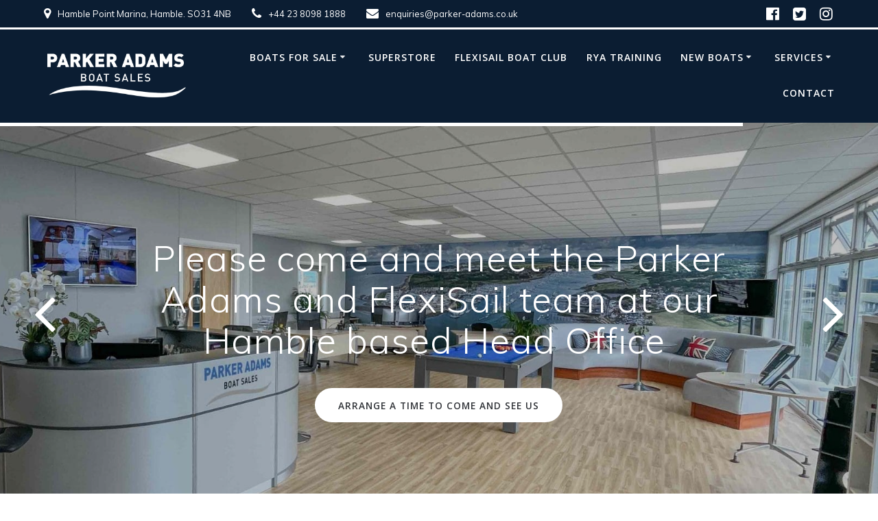

--- FILE ---
content_type: text/html; charset=UTF-8
request_url: https://www.parker-adams.co.uk/
body_size: 22911
content:
<!DOCTYPE html>
<html lang="en-GB">
<head>
<!-- Google Tag Manager -->
<script>(function(w,d,s,l,i){w[l]=w[l]||[];w[l].push({'gtm.start':
new Date().getTime(),event:'gtm.js'});var f=d.getElementsByTagName(s)[0],
j=d.createElement(s),dl=l!='dataLayer'?'&l='+l:'';j.async=true;j.src=
'https://www.googletagmanager.com/gtm.js?id='+i+dl;f.parentNode.insertBefore(j,f);
})(window,document,'script','dataLayer','GTM-N38VXTTN');</script>
<!-- End Google Tag Manager -->
    <meta charset="UTF-8">
    <meta name="viewport" content="width=device-width, initial-scale=1">
    <link rel="profile" href="https://gmpg.org/xfn/11">

	    <script>
        (function (exports, d) {
            var _isReady = false,
                _event,
                _fns = [];

            function onReady(event) {
                d.removeEventListener("DOMContentLoaded", onReady);
                _isReady = true;
                _event = event;
                _fns.forEach(function (_fn) {
                    var fn = _fn[0],
                        context = _fn[1];
                    fn.call(context || exports, window.jQuery);
                });
            }

            function onReadyIe(event) {
                if (d.readyState === "complete") {
                    d.detachEvent("onreadystatechange", onReadyIe);
                    _isReady = true;
                    _event = event;
                    _fns.forEach(function (_fn) {
                        var fn = _fn[0],
                            context = _fn[1];
                        fn.call(context || exports, event);
                    });
                }
            }

            d.addEventListener && d.addEventListener("DOMContentLoaded", onReady) ||
            d.attachEvent && d.attachEvent("onreadystatechange", onReadyIe);

            function domReady(fn, context) {
                if (_isReady) {
                    fn.call(context, _event);
                }

                _fns.push([fn, context]);
            }

            exports.mesmerizeDomReady = domReady;
        })(window, document);
    </script>
	<meta name='robots' content='index, follow, max-image-preview:large, max-snippet:-1, max-video-preview:-1' />

	<!-- This site is optimized with the Yoast SEO plugin v26.6 - https://yoast.com/wordpress/plugins/seo/ -->
	<title>Parker Adams Boat Sales - High quality brokerage service on the Hamble.</title>
	<meta name="description" content="No one will put more effort into selling your boat than Parker Adams Boat Sales. We offer an unrivaled level of marketing for your boat." />
	<link rel="canonical" href="https://www.parker-adams.co.uk/" />
	<meta property="og:locale" content="en_GB" />
	<meta property="og:type" content="website" />
	<meta property="og:title" content="Parker Adams Boat Sales - Drone videos and Professional Photography with all listings" />
	<meta property="og:description" content="Parker Adams uses the very latest technology to market your Boat. We use Drones, 360 Cameras and Video Walkthroughs on all listings. If you care about how your boat is Marketed you need to be speaking to Parker Adams Boat Sales" />
	<meta property="og:url" content="https://www.parker-adams.co.uk/" />
	<meta property="og:site_name" content="Parker Adams Boat Sales" />
	<meta property="article:publisher" content="https://www.facebook.com/parkeradamsboatsales/" />
	<meta property="article:modified_time" content="2025-12-05T13:31:46+00:00" />
	<meta property="og:image" content="https://www.parker-adams.co.uk/wp-content/uploads/2025/01/parker-adams-logo-on-blue.jpg" />
	<meta property="og:image:width" content="600" />
	<meta property="og:image:height" content="337" />
	<meta property="og:image:type" content="image/jpeg" />
	<meta name="twitter:card" content="summary_large_image" />
	<meta name="twitter:site" content="@parkeradamsboat" />
	<script type="application/ld+json" class="yoast-schema-graph">{"@context":"https://schema.org","@graph":[{"@type":"WebPage","@id":"https://www.parker-adams.co.uk/","url":"https://www.parker-adams.co.uk/","name":"Parker Adams Boat Sales - High quality brokerage service on the Hamble.","isPartOf":{"@id":"https://www.parker-adams.co.uk/#website"},"about":{"@id":"https://www.parker-adams.co.uk/#organization"},"primaryImageOfPage":{"@id":"https://www.parker-adams.co.uk/#primaryimage"},"image":{"@id":"https://www.parker-adams.co.uk/#primaryimage"},"thumbnailUrl":"https://www.parker-adams.co.uk/wp-content/uploads/2020/02/Salona-380-Smaller-Images-10.jpg","datePublished":"2017-11-10T14:08:51+00:00","dateModified":"2025-12-05T13:31:46+00:00","description":"No one will put more effort into selling your boat than Parker Adams Boat Sales. We offer an unrivaled level of marketing for your boat.","breadcrumb":{"@id":"https://www.parker-adams.co.uk/#breadcrumb"},"inLanguage":"en-GB","potentialAction":[{"@type":"ReadAction","target":["https://www.parker-adams.co.uk/"]}]},{"@type":"ImageObject","inLanguage":"en-GB","@id":"https://www.parker-adams.co.uk/#primaryimage","url":"https://www.parker-adams.co.uk/wp-content/uploads/2020/02/Salona-380-Smaller-Images-10.jpg","contentUrl":"https://www.parker-adams.co.uk/wp-content/uploads/2020/02/Salona-380-Smaller-Images-10.jpg","width":2048,"height":1367,"caption":"Salona sailing"},{"@type":"BreadcrumbList","@id":"https://www.parker-adams.co.uk/#breadcrumb","itemListElement":[{"@type":"ListItem","position":1,"name":"Home"}]},{"@type":"WebSite","@id":"https://www.parker-adams.co.uk/#website","url":"https://www.parker-adams.co.uk/","name":"Parker Adams Boat Sales","description":"Solent based brokerage specialising in Motoryachts and Yachts.","publisher":{"@id":"https://www.parker-adams.co.uk/#organization"},"potentialAction":[{"@type":"SearchAction","target":{"@type":"EntryPoint","urlTemplate":"https://www.parker-adams.co.uk/?s={search_term_string}"},"query-input":{"@type":"PropertyValueSpecification","valueRequired":true,"valueName":"search_term_string"}}],"inLanguage":"en-GB"},{"@type":"Organization","@id":"https://www.parker-adams.co.uk/#organization","name":"Parker Adams Boat Sales","alternateName":"Parker Adams","url":"https://www.parker-adams.co.uk/","logo":{"@type":"ImageObject","inLanguage":"en-GB","@id":"https://www.parker-adams.co.uk/#/schema/logo/image/","url":"https://www.parker-adams.co.uk/wp-content/uploads/2025/01/parker-adams-logo-on-blue.jpg","contentUrl":"https://www.parker-adams.co.uk/wp-content/uploads/2025/01/parker-adams-logo-on-blue.jpg","width":600,"height":337,"caption":"Parker Adams Boat Sales"},"image":{"@id":"https://www.parker-adams.co.uk/#/schema/logo/image/"},"sameAs":["https://www.facebook.com/parkeradamsboatsales/","https://x.com/parkeradamsboat","https://www.instagram.com/parkeradamsboatsales/","https://www.youtube.com/c/ParkerAdams"]}]}</script>
	<!-- / Yoast SEO plugin. -->


<link rel='dns-prefetch' href='//fonts.googleapis.com' />
<style id='wp-img-auto-sizes-contain-inline-css' type='text/css'>
img:is([sizes=auto i],[sizes^="auto," i]){contain-intrinsic-size:3000px 1500px}
/*# sourceURL=wp-img-auto-sizes-contain-inline-css */
</style>
<link rel='stylesheet' id='momentopress-css' href='https://www.parker-adams.co.uk/wp-content/plugins/cmyee-momentopress/css/momentopress.css?ver=6.9' type='text/css' media='all' />
<link rel='stylesheet' id='wp-shopify-styles-css' href='https://www.parker-adams.co.uk/wp-content/plugins/wp-shopify/css/front-styles.css?ver=1767194170' type='text/css' media='all' />
<link rel='stylesheet' id='companion-bundle-css' href="" data-href='https://www.parker-adams.co.uk/wp-content/plugins/mesmerize-companion/theme-data/mesmerize/assets/css/companion.bundle.min.css?ver=1.6.168' type='text/css' media='all' />
<link rel='stylesheet' id='owl-carousel-min-css-css' href='https://www.parker-adams.co.uk/wp-content/themes/mesmerize-pro/pro/assets/css/owlcarousel/owl.carousel.min.css?ver=6.9' type='text/css' media='all' />
<link rel='stylesheet' id='owl-carousel-theme-default-min-css-css' href='https://www.parker-adams.co.uk/wp-content/themes/mesmerize-pro/pro/assets/css/owlcarousel/mesmerize-owl-theme.min.css?ver=6.9' type='text/css' media='all' />
<style id='classic-theme-styles-inline-css' type='text/css'>
/*! This file is auto-generated */
.wp-block-button__link{color:#fff;background-color:#32373c;border-radius:9999px;box-shadow:none;text-decoration:none;padding:calc(.667em + 2px) calc(1.333em + 2px);font-size:1.125em}.wp-block-file__button{background:#32373c;color:#fff;text-decoration:none}
/*# sourceURL=/wp-includes/css/classic-themes.min.css */
</style>
<style id='global-styles-inline-css' type='text/css'>
:root{--wp--preset--aspect-ratio--square: 1;--wp--preset--aspect-ratio--4-3: 4/3;--wp--preset--aspect-ratio--3-4: 3/4;--wp--preset--aspect-ratio--3-2: 3/2;--wp--preset--aspect-ratio--2-3: 2/3;--wp--preset--aspect-ratio--16-9: 16/9;--wp--preset--aspect-ratio--9-16: 9/16;--wp--preset--color--black: #000000;--wp--preset--color--cyan-bluish-gray: #abb8c3;--wp--preset--color--white: #ffffff;--wp--preset--color--pale-pink: #f78da7;--wp--preset--color--vivid-red: #cf2e2e;--wp--preset--color--luminous-vivid-orange: #ff6900;--wp--preset--color--luminous-vivid-amber: #fcb900;--wp--preset--color--light-green-cyan: #7bdcb5;--wp--preset--color--vivid-green-cyan: #00d084;--wp--preset--color--pale-cyan-blue: #8ed1fc;--wp--preset--color--vivid-cyan-blue: #0693e3;--wp--preset--color--vivid-purple: #9b51e0;--wp--preset--gradient--vivid-cyan-blue-to-vivid-purple: linear-gradient(135deg,rgb(6,147,227) 0%,rgb(155,81,224) 100%);--wp--preset--gradient--light-green-cyan-to-vivid-green-cyan: linear-gradient(135deg,rgb(122,220,180) 0%,rgb(0,208,130) 100%);--wp--preset--gradient--luminous-vivid-amber-to-luminous-vivid-orange: linear-gradient(135deg,rgb(252,185,0) 0%,rgb(255,105,0) 100%);--wp--preset--gradient--luminous-vivid-orange-to-vivid-red: linear-gradient(135deg,rgb(255,105,0) 0%,rgb(207,46,46) 100%);--wp--preset--gradient--very-light-gray-to-cyan-bluish-gray: linear-gradient(135deg,rgb(238,238,238) 0%,rgb(169,184,195) 100%);--wp--preset--gradient--cool-to-warm-spectrum: linear-gradient(135deg,rgb(74,234,220) 0%,rgb(151,120,209) 20%,rgb(207,42,186) 40%,rgb(238,44,130) 60%,rgb(251,105,98) 80%,rgb(254,248,76) 100%);--wp--preset--gradient--blush-light-purple: linear-gradient(135deg,rgb(255,206,236) 0%,rgb(152,150,240) 100%);--wp--preset--gradient--blush-bordeaux: linear-gradient(135deg,rgb(254,205,165) 0%,rgb(254,45,45) 50%,rgb(107,0,62) 100%);--wp--preset--gradient--luminous-dusk: linear-gradient(135deg,rgb(255,203,112) 0%,rgb(199,81,192) 50%,rgb(65,88,208) 100%);--wp--preset--gradient--pale-ocean: linear-gradient(135deg,rgb(255,245,203) 0%,rgb(182,227,212) 50%,rgb(51,167,181) 100%);--wp--preset--gradient--electric-grass: linear-gradient(135deg,rgb(202,248,128) 0%,rgb(113,206,126) 100%);--wp--preset--gradient--midnight: linear-gradient(135deg,rgb(2,3,129) 0%,rgb(40,116,252) 100%);--wp--preset--font-size--small: 13px;--wp--preset--font-size--medium: 20px;--wp--preset--font-size--large: 36px;--wp--preset--font-size--x-large: 42px;--wp--preset--spacing--20: 0.44rem;--wp--preset--spacing--30: 0.67rem;--wp--preset--spacing--40: 1rem;--wp--preset--spacing--50: 1.5rem;--wp--preset--spacing--60: 2.25rem;--wp--preset--spacing--70: 3.38rem;--wp--preset--spacing--80: 5.06rem;--wp--preset--shadow--natural: 6px 6px 9px rgba(0, 0, 0, 0.2);--wp--preset--shadow--deep: 12px 12px 50px rgba(0, 0, 0, 0.4);--wp--preset--shadow--sharp: 6px 6px 0px rgba(0, 0, 0, 0.2);--wp--preset--shadow--outlined: 6px 6px 0px -3px rgb(255, 255, 255), 6px 6px rgb(0, 0, 0);--wp--preset--shadow--crisp: 6px 6px 0px rgb(0, 0, 0);}:where(.is-layout-flex){gap: 0.5em;}:where(.is-layout-grid){gap: 0.5em;}body .is-layout-flex{display: flex;}.is-layout-flex{flex-wrap: wrap;align-items: center;}.is-layout-flex > :is(*, div){margin: 0;}body .is-layout-grid{display: grid;}.is-layout-grid > :is(*, div){margin: 0;}:where(.wp-block-columns.is-layout-flex){gap: 2em;}:where(.wp-block-columns.is-layout-grid){gap: 2em;}:where(.wp-block-post-template.is-layout-flex){gap: 1.25em;}:where(.wp-block-post-template.is-layout-grid){gap: 1.25em;}.has-black-color{color: var(--wp--preset--color--black) !important;}.has-cyan-bluish-gray-color{color: var(--wp--preset--color--cyan-bluish-gray) !important;}.has-white-color{color: var(--wp--preset--color--white) !important;}.has-pale-pink-color{color: var(--wp--preset--color--pale-pink) !important;}.has-vivid-red-color{color: var(--wp--preset--color--vivid-red) !important;}.has-luminous-vivid-orange-color{color: var(--wp--preset--color--luminous-vivid-orange) !important;}.has-luminous-vivid-amber-color{color: var(--wp--preset--color--luminous-vivid-amber) !important;}.has-light-green-cyan-color{color: var(--wp--preset--color--light-green-cyan) !important;}.has-vivid-green-cyan-color{color: var(--wp--preset--color--vivid-green-cyan) !important;}.has-pale-cyan-blue-color{color: var(--wp--preset--color--pale-cyan-blue) !important;}.has-vivid-cyan-blue-color{color: var(--wp--preset--color--vivid-cyan-blue) !important;}.has-vivid-purple-color{color: var(--wp--preset--color--vivid-purple) !important;}.has-black-background-color{background-color: var(--wp--preset--color--black) !important;}.has-cyan-bluish-gray-background-color{background-color: var(--wp--preset--color--cyan-bluish-gray) !important;}.has-white-background-color{background-color: var(--wp--preset--color--white) !important;}.has-pale-pink-background-color{background-color: var(--wp--preset--color--pale-pink) !important;}.has-vivid-red-background-color{background-color: var(--wp--preset--color--vivid-red) !important;}.has-luminous-vivid-orange-background-color{background-color: var(--wp--preset--color--luminous-vivid-orange) !important;}.has-luminous-vivid-amber-background-color{background-color: var(--wp--preset--color--luminous-vivid-amber) !important;}.has-light-green-cyan-background-color{background-color: var(--wp--preset--color--light-green-cyan) !important;}.has-vivid-green-cyan-background-color{background-color: var(--wp--preset--color--vivid-green-cyan) !important;}.has-pale-cyan-blue-background-color{background-color: var(--wp--preset--color--pale-cyan-blue) !important;}.has-vivid-cyan-blue-background-color{background-color: var(--wp--preset--color--vivid-cyan-blue) !important;}.has-vivid-purple-background-color{background-color: var(--wp--preset--color--vivid-purple) !important;}.has-black-border-color{border-color: var(--wp--preset--color--black) !important;}.has-cyan-bluish-gray-border-color{border-color: var(--wp--preset--color--cyan-bluish-gray) !important;}.has-white-border-color{border-color: var(--wp--preset--color--white) !important;}.has-pale-pink-border-color{border-color: var(--wp--preset--color--pale-pink) !important;}.has-vivid-red-border-color{border-color: var(--wp--preset--color--vivid-red) !important;}.has-luminous-vivid-orange-border-color{border-color: var(--wp--preset--color--luminous-vivid-orange) !important;}.has-luminous-vivid-amber-border-color{border-color: var(--wp--preset--color--luminous-vivid-amber) !important;}.has-light-green-cyan-border-color{border-color: var(--wp--preset--color--light-green-cyan) !important;}.has-vivid-green-cyan-border-color{border-color: var(--wp--preset--color--vivid-green-cyan) !important;}.has-pale-cyan-blue-border-color{border-color: var(--wp--preset--color--pale-cyan-blue) !important;}.has-vivid-cyan-blue-border-color{border-color: var(--wp--preset--color--vivid-cyan-blue) !important;}.has-vivid-purple-border-color{border-color: var(--wp--preset--color--vivid-purple) !important;}.has-vivid-cyan-blue-to-vivid-purple-gradient-background{background: var(--wp--preset--gradient--vivid-cyan-blue-to-vivid-purple) !important;}.has-light-green-cyan-to-vivid-green-cyan-gradient-background{background: var(--wp--preset--gradient--light-green-cyan-to-vivid-green-cyan) !important;}.has-luminous-vivid-amber-to-luminous-vivid-orange-gradient-background{background: var(--wp--preset--gradient--luminous-vivid-amber-to-luminous-vivid-orange) !important;}.has-luminous-vivid-orange-to-vivid-red-gradient-background{background: var(--wp--preset--gradient--luminous-vivid-orange-to-vivid-red) !important;}.has-very-light-gray-to-cyan-bluish-gray-gradient-background{background: var(--wp--preset--gradient--very-light-gray-to-cyan-bluish-gray) !important;}.has-cool-to-warm-spectrum-gradient-background{background: var(--wp--preset--gradient--cool-to-warm-spectrum) !important;}.has-blush-light-purple-gradient-background{background: var(--wp--preset--gradient--blush-light-purple) !important;}.has-blush-bordeaux-gradient-background{background: var(--wp--preset--gradient--blush-bordeaux) !important;}.has-luminous-dusk-gradient-background{background: var(--wp--preset--gradient--luminous-dusk) !important;}.has-pale-ocean-gradient-background{background: var(--wp--preset--gradient--pale-ocean) !important;}.has-electric-grass-gradient-background{background: var(--wp--preset--gradient--electric-grass) !important;}.has-midnight-gradient-background{background: var(--wp--preset--gradient--midnight) !important;}.has-small-font-size{font-size: var(--wp--preset--font-size--small) !important;}.has-medium-font-size{font-size: var(--wp--preset--font-size--medium) !important;}.has-large-font-size{font-size: var(--wp--preset--font-size--large) !important;}.has-x-large-font-size{font-size: var(--wp--preset--font-size--x-large) !important;}
:where(.wp-block-post-template.is-layout-flex){gap: 1.25em;}:where(.wp-block-post-template.is-layout-grid){gap: 1.25em;}
:where(.wp-block-term-template.is-layout-flex){gap: 1.25em;}:where(.wp-block-term-template.is-layout-grid){gap: 1.25em;}
:where(.wp-block-columns.is-layout-flex){gap: 2em;}:where(.wp-block-columns.is-layout-grid){gap: 2em;}
:root :where(.wp-block-pullquote){font-size: 1.5em;line-height: 1.6;}
/*# sourceURL=global-styles-inline-css */
</style>
<link rel='stylesheet' id='mesmerize-style-css' href='https://www.parker-adams.co.uk/wp-content/themes/mesmerize-pro/style.min.css?ver=1.6.184' type='text/css' media='all' />
<style id='mesmerize-style-inline-css' type='text/css'>
img.logo.dark, img.custom-logo{width:auto;max-height:74px !important;}
/** cached kirki style */.footer .footer-content{background-color:#0B1D32;border-top-color:rgb(234,234,234);border-top-width:2px;border-top-style:solid;}.footer p, .footer{color:#FFFFFF;}body{font-family:Muli, Helvetica, Arial, sans-serif;font-weight:400;font-style:normal;color:#3F3F3F;}body h1{font-family:Poppins, Helvetica, Arial, sans-serif;font-weight:600;font-style:normal;font-size:2.625rem;line-height:4rem;color:#3C424F;}body h2{font-family:Poppins, Helvetica, Arial, sans-serif;font-weight:600;font-style:normal;font-size:2.188rem;line-height:3rem;text-transform:none;color:#0E1B4D;}body h3{font-family:Poppins, Helvetica, Arial, sans-serif;font-weight:600;font-style:normal;font-size:1.313rem;line-height:2.25rem;text-transform:none;color:#3C424F;}body h4{font-family:Poppins, Helvetica, Arial, sans-serif;font-weight:600;font-style:normal;font-size:0.963rem;line-height:1.75rem;letter-spacing:0.0625rem;text-transform:none;color:#3C424F;}body h5{font-family:Poppins, Helvetica, Arial, sans-serif;font-weight:800;font-style:normal;font-size:0.875rem;line-height:1.5rem;letter-spacing:2px;text-transform:none;color:#0E1B4D;}body h6{font-family:Poppins, Helvetica, Arial, sans-serif;font-weight:800;font-style:normal;font-size:0.766rem;line-height:1.375rem;letter-spacing:0.1875rem;color:#3C424F;}.header-homepage:not(.header-slide).color-overlay:before{background:#000000;}.header-homepage:not(.header-slide) .background-overlay,.header-homepage:not(.header-slide).color-overlay::before{opacity:0.21;}.mesmerize-front-page .header-separator .svg-white-bg{fill:#ffffff!important;}.mesmerize-front-page .header-separator path.svg-accent{stroke:rgb(30,115,190)!important;}.mesmerize-front-page .header-separator svg{height:97px!important;}body .header .svg-white-bg{fill:rgb(255,255,255)!important;}.mesmerize-inner-page .header .svg-accent{stroke:rgb(14,27,77)!important;}.header-separator svg{height:78px!important;}.header-homepage p.header-subtitle2{margin-top:0;margin-bottom:20px;font-family:Roboto, Helvetica, Arial, sans-serif;font-weight:300;font-style:normal;font-size:1.4em;line-height:130%;text-transform:none;color:#FFFFFF;background:rgba(0,0,0,0);padding-top:0px;padding-bottom:0px;padding-left:0px;padding-right:0px;-webkit-border-radius:0px;-moz-border-radius:0px;border-radius:0px;}.header-homepage h1.hero-title{font-family:Muli, Helvetica, Arial, sans-serif;font-weight:300;font-style:normal;font-size:3.3em;line-height:114%;letter-spacing:0.9px;text-transform:none;color:#FFFFFF;}.header-homepage .hero-title{margin-top:0;margin-bottom:20px;background:rgba(0,0,0,0);padding-top:0px;padding-bottom:0px;padding-left:0px;padding-right:0px;-webkit-border-radius:0px;-moz-border-radius:0px;border-radius:0px;}.header-homepage p.header-subtitle{margin-top:0;margin-bottom:20px;font-family:Muli, Helvetica, Arial, sans-serif;font-weight:300;font-style:normal;font-size:1.4em;line-height:130%;text-transform:none;color:#FFFFFF;background:rgba(0,0,0,0);padding-top:0px;padding-bottom:0px;padding-left:0px;padding-right:0px;-webkit-border-radius:0px;-moz-border-radius:0px;border-radius:0px;}.header-buttons-wrapper{background:rgba(0,0,0,0);padding-top:0px;padding-bottom:0px;padding-left:0px;padding-right:0px;-webkit-border-radius:0px;-moz-border-radius:0px;border-radius:0px;}.inner-header-description{padding-top:12%;padding-bottom:12%;}.inner-header-description .header-subtitle{font-family:Roboto, Helvetica, Arial, sans-serif;font-weight:300;font-style:normal;font-size:1.3em;line-height:130%;text-transform:none;color:#FFFFFF;}.inner-header-description h1.hero-title{font-family:Poppins, Helvetica, Arial, sans-serif;font-weight:600;font-style:normal;font-size:3.5em;line-height:114%;letter-spacing:1px;text-transform:capitalize;color:#FFFFFF;}.header-top-bar{background-color:rgb(11,29,50);border-bottom-color:rgb(255,255,255);border-bottom-width:3px;border-bottom-style:solid;}.header-top-bar-inner{height:40px;}.header-top-bar .header-top-bar-area.area-left span{color:#FFFFFF;}.header-top-bar .header-top-bar-area.area-left i.fa{color:#FFFFFF;}.header-top-bar .header-top-bar-area.area-left .top-bar-social-icons i{color:#fff;}.header-top-bar .header-top-bar-area.area-left .top-bar-social-icons i:hover{color:#fff;}.header-top-bar .header-top-bar-area.area-left .top-bar-menu > li > a{color:#fff;}.header-top-bar .header-top-bar-area.area-left .top-bar-menu > li > a:hover{color:#fff!important;}.header-top-bar .header-top-bar-area.area-left .top-bar-menu > li > a:visited{color:#fff;}.header-top-bar .header-top-bar-area.area-left span.top-bar-text{color:#999;}.header-top-bar .header-top-bar-area.area-right span{color:#FFFFFF;}.header-top-bar .header-top-bar-area.area-right i.fa{color:#999;}.header-top-bar .header-top-bar-area.area-right .top-bar-social-icons i{color:#fff;}.header-top-bar .header-top-bar-area.area-right .top-bar-social-icons i:hover{color:#fff;}.header-top-bar .header-top-bar-area.area-right .top-bar-menu > li > a{color:#fff;}.header-top-bar .header-top-bar-area.area-right .top-bar-menu > li > a:hover{color:#fff!important;}.header-top-bar .header-top-bar-area.area-right .top-bar-menu > li > a:visited{color:#fff;}.header-top-bar .header-top-bar-area.area-right span.top-bar-text{color:#999;}.mesmerize-inner-page .navigation-bar.bordered{border-bottom-color:rgba(255,255,255,1);border-bottom-width:3px;border-bottom-style:solid;}.mesmerize-inner-page .navigation-bar.coloured-nav:not(.fixto-fixed){background-color:rgb(11,29,50)!important;}.mesmerize-inner-page .fixto-fixed .main_menu_col, .mesmerize-inner-page .fixto-fixed .main-menu{justify-content:flex-end!important;}.mesmerize-inner-page .navigation-bar.fixto-fixed{background-color:rgb(11,29,50)!important;}.mesmerize-inner-page #main_menu > li > a{font-family:"Open Sans", Helvetica, Arial, sans-serif;font-weight:600;font-style:normal;font-size:14px;line-height:160%;letter-spacing:1px;text-transform:uppercase;}.mesmerize-front-page .navigation-bar.coloured-nav:not(.fixto-fixed){background-color:rgb(11,29,50)!important;}.mesmerize-front-page .fixto-fixed .main_menu_col, .mesmerize-front-page .fixto-fixed .main-menu{justify-content:flex-end!important;}.mesmerize-front-page .navigation-bar.fixto-fixed{background-color:rgb(11,29,50)!important;}.mesmerize-front-page #main_menu > li > a{font-family:"Open Sans", Helvetica, Arial, sans-serif;font-weight:600;font-style:normal;font-size:14px;line-height:160%;letter-spacing:1px;text-transform:uppercase;}.mesmerize-front-page #main_menu > li li > a{font-family:"Open Sans", Helvetica, Arial, sans-serif;font-weight:600;font-style:normal;font-size:0.875rem;line-height:120%;letter-spacing:0px;text-transform:none;}.mesmerize-front-page .header-nav-area .social-icons a{color:#FFFFFF!important;}.mesmerize-front-page .fixto-fixed .header-nav-area .social-icons a{color:#000000!important;}.mesmerize-front-page  .nav-search.widget_search *{color:#FFFFFF;}.mesmerize-front-page  .nav-search.widget_search input{border-color:#FFFFFF;}.mesmerize-front-page  .nav-search.widget_search input::-webkit-input-placeholder{color:#FFFFFF;}.mesmerize-front-page  .nav-search.widget_search input:-ms-input-placeholder{color:#FFFFFF;}.mesmerize-front-page  .nav-search.widget_search input:-moz-placeholder{color:#FFFFFF;}.mesmerize-front-page .fixto-fixed  .nav-search.widget_search *{color:#000000;}.mesmerize-front-page .fixto-fixed  .nav-search.widget_search input{border-color:#000000;}.mesmerize-front-page .fixto-fixed  .nav-search.widget_search input::-webkit-input-placeholder{color:#000000;}.mesmerize-front-page .fixto-fixed  .nav-search.widget_search input:-ms-input-placeholder{color:#000000;}.mesmerize-front-page .fixto-fixed  .nav-search.widget_search input:-moz-placeholder{color:#000000;}.mesmerize-inner-page .inner_header-nav-area .social-icons a{color:#FFFFFF!important;}.mesmerize-inner-page .fixto-fixed .inner_header-nav-area .social-icons a{color:#000000!important;}.mesmerize-inner-page .nav-search.widget_search *{color:#FFFFFF;}.mesmerize-inner-page .nav-search.widget_search input{border-color:#FFFFFF;}.mesmerize-inner-page .nav-search.widget_search input::-webkit-input-placeholder{color:#FFFFFF;}.mesmerize-inner-page .nav-search.widget_search input:-ms-input-placeholder{color:#FFFFFF;}.mesmerize-inner-page .nav-search.widget_search input:-moz-placeholder{color:#FFFFFF;}.mesmerize-inner-page .fixto-fixed .nav-search.widget_search *{color:#000000;}.mesmerize-inner-page .fixto-fixed .nav-search.widget_search input{border-color:#000000;}.mesmerize-inner-page .fixto-fixed .nav-search.widget_search input::-webkit-input-placeholder{color:#000000;}.mesmerize-inner-page .fixto-fixed .nav-search.widget_search input:-ms-input-placeholder{color:#000000;}.mesmerize-inner-page .fixto-fixed .nav-search.widget_search input:-moz-placeholder{color:#000000;}[data-component="offcanvas"] i.fa{color:rgb(255,255,255)!important;}[data-component="offcanvas"] .bubble{background-color:rgb(255,255,255)!important;}.fixto-fixed [data-component="offcanvas"] i.fa{color:rgb(0,0,0)!important;}.fixto-fixed [data-component="offcanvas"] .bubble{background-color:rgb(0,0,0)!important;}#offcanvas-wrapper{background-color:rgb(11,29,50)!important;}html.has-offscreen body:after{background-color:rgba(34,43,52,0.7)!important;}#offcanvas-wrapper *:not(.arrow){color:#ffffff!important;}#offcanvas_menu li.open, #offcanvas_menu li.current-menu-item, #offcanvas_menu li.current-menu-item > a, #offcanvas_menu li.current_page_item, #offcanvas_menu li.current_page_item > a{background-color:#FFFFFF;}#offcanvas_menu li.open > a, #offcanvas_menu li.open > a > i, #offcanvas_menu li.current-menu-item > a, #offcanvas_menu li.current_page_item > a{color:#BBBDBF!important;}#offcanvas_menu li.open > a, #offcanvas_menu li.current-menu-item > a, #offcanvas_menu li.current_page_item > a{border-left-color:#BBBDBF!important;}#offcanvas_menu li > ul{background-color:#686B77;}#offcanvas_menu li > a{font-family:"Open Sans", Helvetica, Arial, sans-serif;font-weight:400;font-style:normal;font-size:0.875rem;line-height:100%;letter-spacing:0px;text-transform:none;}.navigation-bar.homepage.coloured-nav a.text-logo,.navigation-bar.homepage.coloured-nav #main_menu li.logo > a.text-logo,.navigation-bar.homepage.coloured-nav #main_menu li.logo > a.text-logo:hover{color:#000000;font-family:inherit;font-weight:600;font-style:normal;font-size:2em;line-height:100%;letter-spacing:0px;text-transform:uppercase;}.navigation-bar.homepage.fixto-fixed a.text-logo,.navigation-bar.homepage.fixto-fixed .dark-logo a.text-logo{color:#000000!important;}.navigation-bar:not(.homepage) a.text-logo,.navigation-bar:not(.homepage) #main_menu li.logo > a.text-logo,.navigation-bar:not(.homepage) #main_menu li.logo > a.text-logo:hover,.navigation-bar:not(.homepage) a.text-logo,.navigation-bar:not(.homepage) #main_menu li.logo > a.text-logo,.navigation-bar:not(.homepage) #main_menu li.logo > a.text-logo:hover{color:#984321;font-family:Poppins, Helvetica, Arial, sans-serif;font-weight:600;font-style:normal;font-size:1.6rem;line-height:100%;letter-spacing:0px;text-transform:uppercase;}.navigation-bar.fixto-fixed:not(.homepage) a.text-logo,.navigation-bar.fixto-fixed:not(.homepage) .dark-logo a.text-logo, .navigation-bar.alternate:not(.homepage) a.text-logo, .navigation-bar.alternate:not(.homepage) .dark-logo a.text-logo{color:#4a4a4a!important;}.slide-progress{background:rgb(255,255,255);height:5px;}.owl-carousel .animated{animation-duration:2000ms;-webkit-animation-duration:2000ms;}#header-slides-container .owl-stage{background:#484848;}.header-slider-navigation.separated .owl-nav .owl-next,.header-slider-navigation.separated .owl-nav .owl-prev{margin-left:40px;margin-right:40px;}.header-slider-navigation .owl-nav .owl-next,.header-slider-navigation .owl-nav .owl-prev{padding:0px;background:rgba(0, 0, 0, 0);}.header-slider-navigation .owl-nav .owl-next i,.header-slider-navigation .owl-nav .owl-prev i{font-size:50px;width:50px;height:50px;color:#ffffff;}.header-slider-navigation .owl-nav .owl-next:hover,.header-slider-navigation .owl-nav .owl-prev:hover{background:rgba(0, 0, 0, 0);}.header-slider-navigation .owl-dots{margin-bottom:0px;margin-top:0px;}.header-slider-navigation .owl-dots .owl-dot span{background:rgba(255,255,255,0.3);}.header-slider-navigation .owl-dots .owl-dot.active span,.header-slider-navigation .owl-dots .owl-dot:hover span{background:#ffffff;}.header-slider-navigation .owl-dots .owl-dot{margin:0px 7px;}@media (min-width: 767px){.footer .footer-content{padding-top:40px;padding-bottom:40px;}}@media (max-width: 1023px){body{font-size:calc( 15px * 0.875 );}}@media (min-width: 1024px){body{font-size:15px;}}@media only screen and (min-width: 768px){body h1{font-size:3rem;}body h2{font-size:2.5rem;}body h3{font-size:1.5rem;}body h4{font-size:1.1rem;}body h5{font-size:1rem;}body h6{font-size:0.875rem;}.header-homepage p.header-subtitle2{font-size:1.4em;}.header-homepage h1.hero-title{font-size:3.5rem;}.header-homepage p.header-subtitle{font-size:1.4em;}.header-content .align-holder{width:80%!important;}.header-homepage:not(.header-slide) .header-hero-media{-webkit-flex-basis:30%;-moz-flex-basis:30%;-ms-flex-preferred-size:30%;flex-basis:30%;max-width:30%;width:30%;}.header-homepage:not(.header-slide) .header-hero-content{-webkit-flex-basis:calc(100% - 30%)!important;-moz-flex-basis:calc(100% - 30%)!important;-ms-flex-preferred-size:calc(100% - 30%)!important;flex-basis:calc(100% - 30%)!important;max-width:calc(100% - 30%)!important;width:calc(100% - 30%)!important;}.inner-header-description{text-align:center!important;}.inner-header-description .header-subtitle{font-size:1.3em;}.inner-header-description h1.hero-title{font-size:3.5em;}}@media screen and (min-width: 768px){.header-homepage{background-position:center bottom;}.header{background-position:center bottom;}}
/*# sourceURL=mesmerize-style-inline-css */
</style>
<link rel='stylesheet' id='mesmerize-fonts-css' href="" data-href='https://fonts.googleapis.com/css?family=Open+Sans%3A300%2C400%2C600%2C700%7CMuli%3A300%2C300italic%2C400%2C400italic%2C600%2C600italic%2C700%2C700italic%2C900%2C900italic%7CPlayfair+Display%3A400%2C400italic%2C700%2C700italic%7CRoboto%3A100%2C300%2Cregular%7CPoppins%3A600%2C800%2C700%2C300&#038;subset=latin%2Clatin-ext&#038;display=swap' type='text/css' media='all' />
<link rel='stylesheet' id='elementor-frontend-css' href='https://www.parker-adams.co.uk/wp-content/plugins/elementor/assets/css/frontend.min.css?ver=3.34.0' type='text/css' media='all' />
<link rel='stylesheet' id='elementor-post-44477-css' href='https://www.parker-adams.co.uk/wp-content/uploads/elementor/css/post-44477.css?ver=1767118127' type='text/css' media='all' />
<link rel='stylesheet' id='mesmerize-style-bundle-css' href='https://www.parker-adams.co.uk/wp-content/themes/mesmerize-pro/pro/assets/css/theme.bundle.min.css?ver=1.6.184' type='text/css' media='all' />
<link rel='stylesheet' id='elementor-gf-local-poppins-css' href='https://www.parker-adams.co.uk/wp-content/uploads/elementor/google-fonts/css/poppins.css?ver=1744626291' type='text/css' media='all' />
<link rel='stylesheet' id='elementor-gf-local-mulish-css' href='https://www.parker-adams.co.uk/wp-content/uploads/elementor/google-fonts/css/mulish.css?ver=1744626299' type='text/css' media='all' />
<link rel='stylesheet' id='elementor-gf-local-roboto-css' href='https://www.parker-adams.co.uk/wp-content/uploads/elementor/google-fonts/css/roboto.css?ver=1744626317' type='text/css' media='all' />
<script type="text/javascript" src="https://www.parker-adams.co.uk/wp-includes/js/jquery/jquery.min.js?ver=3.7.1" id="jquery-core-js"></script>
<script type="text/javascript" src="https://www.parker-adams.co.uk/wp-includes/js/jquery/jquery-migrate.min.js?ver=3.4.1" id="jquery-migrate-js"></script>
<script type="text/javascript" id="jquery-js-after">
/* <![CDATA[ */
    
        (function () {
            function setHeaderTopSpacing() {

                setTimeout(function() {
                  var headerTop = document.querySelector('.header-top');
                  var headers = document.querySelectorAll('.header-wrapper .header,.header-wrapper .header-homepage');

                  for (var i = 0; i < headers.length; i++) {
                      var item = headers[i];
                      item.style.paddingTop = headerTop.getBoundingClientRect().height + "px";
                  }

                    var languageSwitcher = document.querySelector('.mesmerize-language-switcher');

                    if(languageSwitcher){
                        languageSwitcher.style.top = "calc( " +  headerTop.getBoundingClientRect().height + "px + 1rem)" ;
                    }
                    
                }, 100);

             
            }

            window.addEventListener('resize', setHeaderTopSpacing);
            window.mesmerizeSetHeaderTopSpacing = setHeaderTopSpacing
            mesmerizeDomReady(setHeaderTopSpacing);
        })();
    
    
//# sourceURL=jquery-js-after
/* ]]> */
</script>
<script type="text/javascript" src="https://www.parker-adams.co.uk/wp-content/themes/mesmerize-pro/pro/assets/js/owl.carousel.min.js?ver=6.9" id="owl-carousel-min-js-js"></script>
<script type="text/javascript" id="mesmerize-slider-custom-js-js-before">
/* <![CDATA[ */
_sliderSettings = {"slideRewind":true,"slideAutoplay":true,"sliderShowPlayPause":false,"slideDuration":7000,"slideProgressBar":true,"slideProgressBarHeight":5,"slideAnimationDuration":2000,"slideAnimateOut":"zoomOut","slideAnimateIn":"fadeIn","slideNavigation":true,"slideGroupNavigation":false,"slidePrevNextButtons":true,"slidePrevNextButtonsPosition":"center","slidePrevNextButtonsOffsetTop":0,"slidePrevNextButtonsOffsetCenter":0,"slidePrevNextButtonsOffsetBottom":0,"slidePrevNextButtonsStyle":"medium-slider-button","slidePrevNextButtonsSize":80,"slidePrevButtonIcon":"fa-angle-left","slideNextButtonIcon":"fa-angle-right","slideAutoplayButtonPosition":"right bottom","slideAutoplayButtonOffsetTop":0,"slideAutoplayButtonOffsetBottom":0,"slideAutoplayButtonStyle":"square","slideAutoplayButtonSize":42,"slidePauseButtonIcon":"fa-pause","slidePlayButtonIcon":"fa-play","slidePagination":true,"slidePaginationPosition":"bottom","slidePaginationShapesType":"medium-circles","slideOverlappable":true,"slideOverlapWith":60,"slideBottomArrowOffset":5,"IEDetected":false};

//# sourceURL=mesmerize-slider-custom-js-js-before
/* ]]> */
</script>
<script type="text/javascript" src="https://www.parker-adams.co.uk/wp-content/themes/mesmerize-pro/pro/assets/js/mesmerize-slider.js?ver=6.9" id="mesmerize-slider-custom-js-js"></script>
<script type="text/javascript" src="https://www.parker-adams.co.uk/wp-content/plugins/wp-shopify/js/front.js?ver=1767194170" id="wp-shopify-scripts-js"></script>
<link rel="apple-touch-icon" sizes="180x180" href="/wp-content/uploads/fbrfg/apple-touch-icon.png">
<link rel="icon" type="image/png" sizes="32x32" href="/wp-content/uploads/fbrfg/favicon-32x32.png">
<link rel="icon" type="image/png" sizes="16x16" href="/wp-content/uploads/fbrfg/favicon-16x16.png">
<link rel="manifest" href="/wp-content/uploads/fbrfg/site.webmanifest">
<link rel="mask-icon" href="/wp-content/uploads/fbrfg/safari-pinned-tab.svg" color="#5bbad5">
<link rel="shortcut icon" href="/wp-content/uploads/fbrfg/favicon.ico">
<meta name="msapplication-TileColor" content="#da532c">
<meta name="msapplication-config" content="/wp-content/uploads/fbrfg/browserconfig.xml">
<meta name="theme-color" content="#ffffff">
    
    <style type="text/css" data-name="custom-mobile-image-position">
        @media screen and (max-width: 767px) {
            /*Custom mobile position*/
        .header-homepage {
            background-position: 50% 0px;
        }
        }
    </style>

    
        <script type="text/javascript" data-name="async-styles">
        (function () {
            var links = document.querySelectorAll('link[data-href]');
            for (var i = 0; i < links.length; i++) {
                var item = links[i];
                item.href = item.getAttribute('data-href')
            }
        })();
    </script>
	<style data-prefix="header" data-name="menu-variant-style">
/** cached menu style */.mesmerize-front-page ul.dropdown-menu > li {  color: #FFFFFF; } .mesmerize-front-page .fixto-fixed ul.dropdown-menu > li {  color: #FFFFFF; }  .mesmerize-front-page ul.dropdown-menu.active-line-bottom > li > a, .mesmerize-front-page ul.dropdown-menu.active-line-bottom > li > a, ul.dropdown-menu.default > li > a, .mesmerize-front-page ul.dropdown-menu.default > li > a {   border-bottom: 3px solid transparent; } .mesmerize-front-page ul.dropdown-menu.active-line-bottom > .current_page_item > a, .mesmerize-front-page ul.dropdown-menu.active-line-bottom > .current-menu-item > a, ul.dropdown-menu.default > .current_page_item > a, .mesmerize-front-page ul.dropdown-menu.default > .current-menu-item > a {  border-bottom-color: #FFFFFF; } .mesmerize-front-page ul.dropdown-menu.active-line-bottom > li:not(.current-menu-item):not(.current_page_item):hover > a, .mesmerize-front-page ul.dropdown-menu.active-line-bottom > li:not(.current-menu-item):not(.current_page_item).hover > a, ul.dropdown-menu.default > li:not(.current-menu-item):not(.current_page_item):hover > a, .mesmerize-front-page ul.dropdown-menu.default > li:not(.current-menu-item):not(.current_page_item).hover > a {  color: #FFFFFF; } .mesmerize-front-page .fixto-fixed ul.dropdown-menu.active-line-bottom > .current_page_item > a, .mesmerize-front-page .fixto-fixed ul.dropdown-menu.active-line-bottom > .current-menu-item > a, .mesmerize-front-page .fixto-fixed ul.dropdown-menu.default > .current_page_item > a, .mesmerize-front-page .fixto-fixed ul.dropdown-menu.default > .current-menu-item > a {  border-bottom-color: #FFFFFF; } .mesmerize-front-page .fixto-fixed ul.dropdown-menu.active-line-bottom > li:not(.current-menu-item):not(.current_page_item):hover > a, .mesmerize-front-page .fixto-fixed ul.dropdown-menu.active-line-bottom > li:not(.current-menu-item):not(.current_page_item).hover > a, .mesmerize-front-page .fixto-fixed ul.dropdown-menu.default > li:not(.current-menu-item):not(.current_page_item):hover > a, .mesmerize-front-page .fixto-fixed ul.dropdown-menu.default > li:not(.current-menu-item):not(.current_page_item).hover > a {  color: #FFFFFF; }  .mesmerize-front-page ul.dropdown-menu.active-line-bottom > .current_page_item > a, .mesmerize-front-page ul.dropdown-menu.active-line-bottom > .current-menu-item > a {  color: #FFFFFF; } .mesmerize-front-page .fixto-fixed ul.dropdown-menu.active-line-bottom > .current_page_item > a, .mesmerize-front-page .fixto-fixed ul.dropdown-menu.active-line-bottom > .current-menu-item > a {  color: #FFFFFF; } .mesmerize-front-page ul.dropdown-menu ul {  background-color: #FFFFFF; }  .mesmerize-front-page ul.dropdown-menu ul li {  color: rgb(14,27,77); } .mesmerize-front-page ul.dropdown-menu ul li.hover, .mesmerize-front-page ul.dropdown-menu ul li:hover {  background-color: #F8F8F8;  color: #000000; }</style>
<style data-name="menu-align">
.mesmerize-front-page .main-menu, .mesmerize-front-page .main_menu_col {justify-content:flex-end;}</style>
        <style data-name="header_content_video_img_shadow">
            .header-description-row img.homepage-header-image,
            .header-description-row .video-popup-button img,
            .header-description-row iframe.header-hero-video {
                -moz-box-shadow: 0 10px 20px rgba(0, 0, 0, 0.19), 0 6px 6px rgba(0, 0, 0, 0.23);
                -webkit-box-shadow: 0 10px 20px rgba(0, 0, 0, 0.19), 0 6px 6px rgba(0, 0, 0, 0.23);
                box-shadow: 0 10px 20px rgba(0, 0, 0, 0.19), 0 6px 6px rgba(0, 0, 0, 0.23);
            }
        </style>
            <style data-name="header-slider-content">
        
/*** {slide - 1746262915320} ***/


#header-slides-container #header-slide-1746262915320 .header-description-row {
padding:14% 0 14% 0;
}

@media (max-width: 767px) {
#header-slides-container #header-slide-1746262915320 .header-description-row {
padding:10% 0 10% 0;
}
}

@media (min-width: 768px) {
#header-slides-container #header-slide-1746262915320 .header-content .align-holder {
width:89% !important;
}
}

#header-slides-container #header-slide-1746262915320 .header-content .align-holder {
background:rgba(0,0,0,0);
padding:0px 0px 0px 0px;
border-style:solid;
border-radius:0px;
border-color:rgba(0,0,0,0);
border-width:0px 0px 0px 0px;
}

#header-slides-container #header-slide-1746262915320 .homepage-header-image {
border-color:#ffffff;
border-width:5px;
}

#header-slides-container #header-slide-1746262915320 a.video-popup-button-link {
color:#ffffff;
}

#header-slides-container #header-slide-1746262915320 a.video-popup-button-link:hover {
color:#7AA7F5;
}


#header-slides-container #header-slide-1746262915320 h1.slide-title {font-family:Muli;
font-weight:300;
font-size:3.3rem;
line-height:114%;
letter-spacing:0.9px;
text-transform:none;
color:#ffffff;
}
@media (max-width:768px){ #header-slides-container #header-slide-1746262915320 h1.slide-title {     font-size:3.2em; }}

#header-slides-container #header-slide-1746262915320 h1.slide-title {
margin-top:0px;
margin-bottom:20px;
background:rgba(0,0,0,0);
padding:10px 20px 10px 20px;
border-style:solid;
border-radius:0px;
border-color:rgba(0,0,0,0);
border-width:0px 0px 0px 0px;
}

#header-slides-container #header-slide-1746262915320 .header-buttons-wrapper {
background:rgba(0,0,0,0);
padding:10px 20px 10px 20px;
border-style:solid;
border-radius:0px;
border-color:rgba(0,0,0,0);
border-width:0px 0px 0px 0px;
}
/*** {slide - 1746262915321} ***/


#header-slides-container #header-slide-1746262915321 .header-description-row {
padding:14% 0 14% 0;
}

@media (max-width: 767px) {
#header-slides-container #header-slide-1746262915321 .header-description-row {
padding:10% 0 10% 0;
}
}

@media (min-width: 768px) {
#header-slides-container #header-slide-1746262915321 .header-content .align-holder {
width:89% !important;
}
}

#header-slides-container #header-slide-1746262915321 .header-content .align-holder {
background:rgba(0,0,0,0);
padding:0px 0px 0px 0px;
border-style:solid;
border-radius:0px;
border-color:rgba(0,0,0,0);
border-width:0px 0px 0px 0px;
}

#header-slides-container #header-slide-1746262915321 .homepage-header-image {
border-color:#ffffff;
border-width:5px;
}

#header-slides-container #header-slide-1746262915321 a.video-popup-button-link {
color:#ffffff;
}

#header-slides-container #header-slide-1746262915321 a.video-popup-button-link:hover {
color:#7AA7F5;
}


#header-slides-container #header-slide-1746262915321 h1.slide-title {font-family:Muli;
font-weight:300;
font-size:3.3rem;
line-height:114%;
letter-spacing:0.9px;
text-transform:none;
color:#ffffff;
}
@media (max-width:768px){ #header-slides-container #header-slide-1746262915321 h1.slide-title {     font-size:3.2em; }}

#header-slides-container #header-slide-1746262915321 h1.slide-title {
margin-top:0px;
margin-bottom:20px;
background:rgba(0,0,0,0);
padding:10px 20px 10px 20px;
border-style:solid;
border-radius:0px;
border-color:rgba(0,0,0,0);
border-width:0px 0px 0px 0px;
}

#header-slides-container #header-slide-1746262915321 .header-buttons-wrapper {
background:rgba(0,0,0,0);
padding:10px 20px 10px 20px;
border-style:solid;
border-radius:0px;
border-color:rgba(0,0,0,0);
border-width:0px 0px 0px 0px;
}
/*** {slide - 1746262915322} ***/


#header-slides-container #header-slide-1746262915322 .header-description-row {
padding:14% 0 14% 0;
}

@media (max-width: 767px) {
#header-slides-container #header-slide-1746262915322 .header-description-row {
padding:10% 0 10% 0;
}
}

@media (min-width: 768px) {
#header-slides-container #header-slide-1746262915322 .header-content .align-holder {
width:85% !important;
}
}

#header-slides-container #header-slide-1746262915322 .header-content .align-holder {
background:rgba(0,0,0,0);
padding:0px 0px 0px 0px;
border-style:solid;
border-radius:0px;
border-color:rgba(0,0,0,0);
border-width:0px 0px 0px 0px;
}

#header-slides-container #header-slide-1746262915322 .homepage-header-image {
border-color:#ffffff;
border-width:5px;
}

#header-slides-container #header-slide-1746262915322 a.video-popup-button-link {
color:#ffffff;
}

#header-slides-container #header-slide-1746262915322 a.video-popup-button-link:hover {
color:#7AA7F5;
}


#header-slides-container #header-slide-1746262915322 h1.slide-title {font-family:Muli;
font-weight:300;
font-size:3.3rem;
line-height:114%;
letter-spacing:0.9px;
text-transform:none;
color:#ffffff;
}
@media (max-width:768px){ #header-slides-container #header-slide-1746262915322 h1.slide-title {     font-size:3.2em; }}

#header-slides-container #header-slide-1746262915322 h1.slide-title {
margin-top:0px;
margin-bottom:20px;
background:rgba(0,0,0,0);
padding:10px 20px 10px 20px;
border-style:solid;
border-radius:0px;
border-color:rgba(0,0,0,0);
border-width:0px 0px 0px 0px;
}


#header-slides-container #header-slide-1746262915322 .slide-subtitle {font-family:Muli;
font-weight:300;
font-size:1.4em;
line-height:130%;
letter-spacing:0px;
text-transform:none;
color:#ffffff;
}
@media (max-width:768px){ #header-slides-container #header-slide-1746262915322 .slide-subtitle {     font-size:1.4em; }}

#header-slides-container #header-slide-1746262915322 .slide-subtitle {
margin-top:0px;
margin-bottom:20px;
background:rgba(0,0,0,0);
padding:10px 20px 10px 20px;
border-style:solid;
border-radius:0px;
border-color:rgba(0,0,0,0);
border-width:0px 0px 0px 0px;
}

#header-slides-container #header-slide-1746262915322 .slide-subtitle2 {
margin-top:0px;
margin-bottom:20px;
background:rgba(0,0,0,0);
padding:10px 20px 10px 20px;
border-style:solid;
border-radius:0px;
border-color:rgba(0,0,0,0);
border-width:0px 0px 0px 0px;
}

#header-slides-container #header-slide-1746262915322 .header-buttons-wrapper {
background:rgba(0,0,0,0);
padding:10px 20px 10px 20px;
border-style:solid;
border-radius:0px;
border-color:rgba(0,0,0,0);
border-width:0px 0px 0px 0px;
}
/*** {slide - 1746262915323} ***/


#header-slides-container #header-slide-1746262915323 .header-description-row {
padding:14% 0 14% 0;
}

@media (max-width: 767px) {
#header-slides-container #header-slide-1746262915323 .header-description-row {
padding:10% 0 10% 0;
}
}

@media (min-width: 768px) {
#header-slides-container #header-slide-1746262915323 .header-content .align-holder {
width:85% !important;
}
}

#header-slides-container #header-slide-1746262915323 .header-content .align-holder {
background:rgba(0,0,0,0);
padding:0px 0px 0px 0px;
border-style:solid;
border-radius:0px;
border-color:rgba(0,0,0,0);
border-width:0px 0px 0px 0px;
}

#header-slides-container #header-slide-1746262915323 .homepage-header-image {
border-color:#ffffff;
border-width:5px;
}

#header-slides-container #header-slide-1746262915323 a.video-popup-button-link {
color:#ffffff;
}

#header-slides-container #header-slide-1746262915323 a.video-popup-button-link:hover {
color:#7AA7F5;
}


#header-slides-container #header-slide-1746262915323 h1.slide-title {font-family:Muli;
font-weight:300;
font-size:3.3rem;
line-height:114%;
letter-spacing:0.9px;
text-transform:none;
color:#ffffff;
}
@media (max-width:768px){ #header-slides-container #header-slide-1746262915323 h1.slide-title {     font-size:3.2em; }}

#header-slides-container #header-slide-1746262915323 h1.slide-title {
margin-top:0px;
margin-bottom:20px;
background:rgba(0,0,0,0);
padding:10px 20px 10px 20px;
border-style:solid;
border-radius:0px;
border-color:rgba(0,0,0,0);
border-width:0px 0px 0px 0px;
}

#header-slides-container #header-slide-1746262915323 .header-buttons-wrapper {
background:rgba(0,0,0,0);
padding:10px 20px 10px 20px;
border-style:solid;
border-radius:0px;
border-color:rgba(0,0,0,0);
border-width:0px 0px 0px 0px;
}
/*** {slide - 1746262915324} ***/


#header-slides-container #header-slide-1746262915324 .header-description-row {
padding:14% 0 14% 0;
}

@media (max-width: 767px) {
#header-slides-container #header-slide-1746262915324 .header-description-row {
padding:10% 0 10% 0;
}
}

@media (min-width: 768px) {
#header-slides-container #header-slide-1746262915324 .header-content .align-holder {
width:85% !important;
}
}

#header-slides-container #header-slide-1746262915324 .header-content .align-holder {
background:rgba(0,0,0,0);
padding:0px 0px 0px 0px;
border-style:solid;
border-radius:0px;
border-color:rgba(0,0,0,0);
border-width:0px 0px 0px 0px;
}

#header-slides-container #header-slide-1746262915324 .homepage-header-image {
border-color:#ffffff;
border-width:5px;
}

#header-slides-container #header-slide-1746262915324 a.video-popup-button-link {
color:#ffffff;
}

#header-slides-container #header-slide-1746262915324 a.video-popup-button-link:hover {
color:#7AA7F5;
}


#header-slides-container #header-slide-1746262915324 h1.slide-title {font-family:Muli;
font-weight:300;
font-size:3.3rem;
line-height:114%;
letter-spacing:0.9px;
text-transform:none;
color:#ffffff;
}
@media (max-width:768px){ #header-slides-container #header-slide-1746262915324 h1.slide-title {     font-size:3.2em; }}

#header-slides-container #header-slide-1746262915324 h1.slide-title {
margin-top:0px;
margin-bottom:20px;
background:rgba(0,0,0,0);
padding:10px 20px 10px 20px;
border-style:solid;
border-radius:0px;
border-color:rgba(0,0,0,0);
border-width:0px 0px 0px 0px;
}

#header-slides-container #header-slide-1746262915324 .header-buttons-wrapper {
background:rgba(0, 0, 0, 0);
padding:10px 20px 10px 20px;
border-style:solid;
border-radius:0px;
border-color:rgba(0, 0, 0, 0);
border-width:0px 0px 0px 0px;
}
/*** {slide - 1746262915325} ***/


#header-slides-container #header-slide-1746262915325 .header-description-row {
padding:14% 0 14% 0;
}

@media (max-width: 767px) {
#header-slides-container #header-slide-1746262915325 .header-description-row {
padding:10% 0 10% 0;
}
}

@media (min-width: 768px) {
#header-slides-container #header-slide-1746262915325 .header-content .align-holder {
width:85% !important;
}
}

#header-slides-container #header-slide-1746262915325 .header-content .align-holder {
background:rgba(0,0,0,0);
padding:0px 0px 0px 0px;
border-style:solid;
border-radius:0px;
border-color:rgba(0,0,0,0);
border-width:0px 0px 0px 0px;
}

#header-slides-container #header-slide-1746262915325 .homepage-header-image {
border-color:#ffffff;
border-width:5px;
}

#header-slides-container #header-slide-1746262915325 a.video-popup-button-link {
color:#ffffff;
}

#header-slides-container #header-slide-1746262915325 a.video-popup-button-link:hover {
color:#7AA7F5;
}


#header-slides-container #header-slide-1746262915325 h1.slide-title {font-family:Muli;
font-weight:300;
font-size:3.3rem;
line-height:114%;
letter-spacing:0.9px;
text-transform:none;
color:#ffffff;
}
@media (max-width:768px){ #header-slides-container #header-slide-1746262915325 h1.slide-title {     font-size:3.2em; }}

#header-slides-container #header-slide-1746262915325 h1.slide-title {
margin-top:0px;
margin-bottom:20px;
background:rgba(0,0,0,0);
padding:10px 20px 10px 20px;
border-style:solid;
border-radius:0px;
border-color:rgba(0,0,0,0);
border-width:0px 0px 0px 0px;
}
/*** {slide - 1746262915326} ***/


#header-slides-container #header-slide-1746262915326 .header-description-row {
padding:14% 0 14% 0;
}

@media (max-width: 767px) {
#header-slides-container #header-slide-1746262915326 .header-description-row {
padding:10% 0 10% 0;
}
}

@media (min-width: 768px) {
#header-slides-container #header-slide-1746262915326 .header-content .align-holder {
width:85% !important;
}
}

#header-slides-container #header-slide-1746262915326 .header-content .align-holder {
background:rgba(0,0,0,0);
padding:0px 0px 0px 0px;
border-style:solid;
border-radius:0px;
border-color:rgba(0,0,0,0);
border-width:0px 0px 0px 0px;
}

#header-slides-container #header-slide-1746262915326 .homepage-header-image {
border-color:#ffffff;
border-width:5px;
}

#header-slides-container #header-slide-1746262915326 a.video-popup-button-link {
color:#ffffff;
}

#header-slides-container #header-slide-1746262915326 a.video-popup-button-link:hover {
color:#7AA7F5;
}


#header-slides-container #header-slide-1746262915326 h1.slide-title {font-family:Muli;
font-weight:300;
font-size:3.3rem;
line-height:114%;
letter-spacing:0.9px;
text-transform:none;
color:#ffffff;
}
@media (max-width:768px){ #header-slides-container #header-slide-1746262915326 h1.slide-title {     font-size:3.2em; }}

#header-slides-container #header-slide-1746262915326 h1.slide-title {
margin-top:0px;
margin-bottom:20px;
background:rgba(0,0,0,0);
padding:10px 20px 10px 20px;
border-style:solid;
border-radius:0px;
border-color:rgba(0,0,0,0);
border-width:0px 0px 0px 0px;
}
        /*FINISHED*/
    </style>
                    <style data-name="header-slide-1746262915320-overlay">
                    #header-slides-container #header-slide-1746262915320.color-overlay:before {
                        background: #000000;
                        opacity: 0.25;
                    }
                </style>
                                <style data-name="header-slide-1746262915321-overlay">
                    #header-slides-container #header-slide-1746262915321.color-overlay:before {
                        background: #000000;
                        opacity: 0.25;
                    }
                </style>
                                <style data-name="header-slide-1746262915322-overlay">
                    #header-slides-container #header-slide-1746262915322.color-overlay:before {
                        background: #0b1d32;
                        opacity: 0.42;
                    }
                </style>
                                <style data-name="header-slide-1746262915323-overlay">
                    #header-slides-container #header-slide-1746262915323.color-overlay:before {
                        background: #000000;
                        opacity: 0.3;
                    }
                </style>
                                <style data-name="header-slide-1746262915324-overlay">
                    #header-slides-container #header-slide-1746262915324.color-overlay:before {
                        background: #000000;
                        opacity: 0.19;
                    }
                </style>
                                <style data-name="header-slide-1746262915325-overlay">
                    #header-slides-container #header-slide-1746262915325.color-overlay:before {
                        background: #000000;
                        opacity: 0.11;
                    }
                </style>
                                <style data-name="header-slide-1746262915325-overlay">
                    #header-slides-container #header-slide-1746262915325.color-overlay:after {
                        background: url(https://www.parker-adams.co.uk/wp-content/themes/mesmerize-pro/assets/images/header-shapes/circles.png) center center/ cover no-repeat;
                        filter: invert(100%);
                    }
                </style>
                                <style data-name="header-slide-1746262915326-overlay">
                    #header-slides-container #header-slide-1746262915326.color-overlay:before {
                        background: #000000;
                        opacity: 0.33;
                    }
                </style>
                        <style>
            .header-with-slider-wrapper .header-homepage            .split-header {
                display: none;
            }
        </style>
            <style data-name="slider-overlap">
        @media only screen and (min-width: 768px) {
            .mesmerize-front-page-with-slider.overlap-first-section .header-with-slider-wrapper .header-homepage {
                padding-bottom: 60px;
            }

            .mesmerize-front-page-with-slider.overlap-first-section .content {
                position: relative;
                z-index: 10;
            }

            .mesmerize-front-page-with-slider.overlap-first-section .page-content div[data-overlap]:first-of-type > div:not([class*="section-separator"]) {
                margin-top: -60px;
            }

            .mesmerize-front-page-with-slider.overlap-first-section [data-overlap]:first-of-type {
                padding-top: 0px;
            }

            .mesmerize-front-page-with-slider.overlap-first-section #customDots {
                bottom: 60px;
            }
        }
    </style>
    
    <style>
        .header-slider-navigation        .owl-nav .owl-autoplay i {
            color: #ffffff;
        }

        .header-slider-navigation        .owl-nav .owl-autoplay.is-playing i {
            color: rgba(255,255,255,0.8);
        }
    </style>

    <meta name="generator" content="Elementor 3.34.0; features: e_font_icon_svg, additional_custom_breakpoints; settings: css_print_method-external, google_font-enabled, font_display-swap">
<style>
strong {
    font-weight: bold;
}
</style>
<link rel="preconnect" href="https://fonts.googleapis.com">
<link rel="preconnect" href="https://fonts.gstatic.com" crossorigin>
<link href="https://fonts.googleapis.com/css2?family=Alumni+Sans+Inline+One:ital@0;1&display=swap" rel="stylesheet">

<!-- Meta Pixel Code -->
<script type='text/javascript'>
!function(f,b,e,v,n,t,s){if(f.fbq)return;n=f.fbq=function(){n.callMethod?
n.callMethod.apply(n,arguments):n.queue.push(arguments)};if(!f._fbq)f._fbq=n;
n.push=n;n.loaded=!0;n.version='2.0';n.queue=[];t=b.createElement(e);t.async=!0;
t.src=v;s=b.getElementsByTagName(e)[0];s.parentNode.insertBefore(t,s)}(window,
document,'script','https://connect.facebook.net/en_US/fbevents.js');
</script>
<!-- End Meta Pixel Code -->
<script type='text/javascript'>var url = window.location.origin + '?ob=open-bridge';
            fbq('set', 'openbridge', '438813440808616', url);
fbq('init', '438813440808616', {}, {
    "agent": "wordpress-6.9-4.1.5"
})</script><script type='text/javascript'>
    fbq('track', 'PageView', []);
  </script><style type="text/css">.recentcomments a{display:inline !important;padding:0 !important;margin:0 !important;}</style>			<style>
				.e-con.e-parent:nth-of-type(n+4):not(.e-lazyloaded):not(.e-no-lazyload),
				.e-con.e-parent:nth-of-type(n+4):not(.e-lazyloaded):not(.e-no-lazyload) * {
					background-image: none !important;
				}
				@media screen and (max-height: 1024px) {
					.e-con.e-parent:nth-of-type(n+3):not(.e-lazyloaded):not(.e-no-lazyload),
					.e-con.e-parent:nth-of-type(n+3):not(.e-lazyloaded):not(.e-no-lazyload) * {
						background-image: none !important;
					}
				}
				@media screen and (max-height: 640px) {
					.e-con.e-parent:nth-of-type(n+2):not(.e-lazyloaded):not(.e-no-lazyload),
					.e-con.e-parent:nth-of-type(n+2):not(.e-lazyloaded):not(.e-no-lazyload) * {
						background-image: none !important;
					}
				}
			</style>
			<style type="text/css" id="custom-background-css">
body.custom-background { background-color: #ffffff; }
</style>
			<style type="text/css" id="wp-custom-css">
			/* .fancybox-container {
    position: fixed !important;
    top: 50% !important;
    left: 50% !important;
    transform: translate(-50%, -50%) !important;
    z-index: 9999 !important;
    display: flex !important;
    justify-content: center;
    align-items: center;
}

.fancybox-content {
    transform: none !important;
    width: auto !important;
    height: auto !important;
    max-width: 90vw; 
    max-height: 90vh;
}

.fancybox-content {
    transform: translate(0, 0) !important;
    width: 50% !important;
    height: 50% !important;
}

.fancybox-slide--image, .fancybox-content, .fancybox-image {
    visibility: visible !important;
    opacity: 1 !important;
} */		</style>
			<style id="page-content-custom-styles">
		[data-id=about-text-image] .content-col{
	background-color:rgb(11, 29, 50);

}[data-id=cta-centered-bg-section][data-section-ov]:before{
	background-color:rgba(0, 0, 0, 0.49);

}[data-id="overlappable-4"]{
	padding-top:0px;
	padding-bottom:0px;

}[data-id="cta-centered-bg-section"]{
	padding-top:120px;
	padding-bottom:120px;

}[data-id=cta--1][data-section-ov]:before{
	background-color:rgba(0, 0, 0, 0.49);

}[data-id=cta--1] div.section-separator-top svg path{
	fill:rgb(255, 255, 255);

}[data-id=cta--1] div.section-separator-top{
	height:4%;

}[data-id=cta--1] div.section-separator-bottom svg path{
	fill:rgb(219, 219, 219);

}[data-id=cta--1] div.section-separator-bottom{
	height:4%;

}[data-id=cta-centered-bg-section] div.section-separator-top svg path{
	fill:rgb(219, 219, 219);

}[data-id=cta-centered-bg-section] div.section-separator-top{
	height:4%;

}[data-id=cta-centered-bg-section] div.section-separator-bottom svg path{
	fill:rgb(219, 219, 219);

}[data-id=testimonials-5][data-section-ov]:before{
	background-color:rgb(255, 255, 255);

}[data-id=about--1] .content-col{
	background-color:rgb(11, 29, 50);

}[data-id="about--1"]{
	padding-top:40px;
	padding-bottom:20px;

}[data-id="about--2"]{
	padding-top:40;
	padding-bottom:40;

}[data-id=about--2][data-section-ov]:before{
	background-color:rgb(255, 255, 255);

}[data-id=about--2] .center-overlay{
	border-color:rgba(255, 255, 255, 0);

}
	</style>
	    <style data-name="background-content-colors">
        .mesmerize-inner-page .page-content,
        .mesmerize-inner-page .content,
        .mesmerize-front-page.mesmerize-content-padding .page-content {
            background-color: #ffffff;
        }
    </style>
                <style data-name="site-colors">
                /** cached colors style */
                a, .comment-reply-link, a.read-more{ color:#bbbdbf; } a:hover, .comment-reply-link:hover, .sidebar .widget > ul > li a:hover, a.read-more:hover{ color:#CFD1D3; } .contact-form-wrapper input[type=submit], .button, .nav-links .numbers-navigation span.current, .post-comments .navigation .numbers-navigation span.current, .nav-links .numbers-navigation a:hover, .post-comments .navigation .numbers-navigation a:hover{ background-color:#bbbdbf; border-color:#bbbdbf; } .contact-form-wrapper input[type=submit]:hover, .nav-links .prev-navigation a:hover, .post-comments .navigation .prev-navigation a:hover, .nav-links .next-navigation a:hover, .post-comments .navigation .next-navigation a:hover, .button:hover{ background-color:#CFD1D3; border-color:#CFD1D3; } .post-comments, .sidebar .widget, .post-list .post-list-item{ //border-bottom-color:#bbbdbf; } .nav-links .prev-navigation a, .post-comments .navigation .prev-navigation a, .nav-links .next-navigation a, .post-comments .navigation .next-navigation a{ border-color:#bbbdbf; color:#bbbdbf; } .tags-list a:hover{ border-color:#bbbdbf; background-color:#bbbdbf; } svg.section-separator-top path.svg-white-bg, svg.section-separator-bottom path.svg-white-bg{ fill: #bbbdbf; } p.color1{ color : #bbbdbf; } span.color1{ color : #bbbdbf; } h1.color1{ color : #bbbdbf; } h2.color1{ color : #bbbdbf; } h3.color1{ color : #bbbdbf; } h4.color1{ color : #bbbdbf; } h5.color1{ color : #bbbdbf; } h6.color1{ color : #bbbdbf; } .card.bg-color1, .bg-color1{ background-color:#bbbdbf; } a.color1:not(.button){ color:#bbbdbf; } a.color1:not(.button):hover{ color:#CFD1D3; } button.color1, .button.color1{ background-color:#bbbdbf; border-color:#bbbdbf; } button.color1:hover, .button.color1:hover{ background-color:#CFD1D3; border-color:#CFD1D3; } button.outline.color1, .button.outline.color1{ background:none; border-color:#bbbdbf; color:#bbbdbf; } button.outline.color1:hover, .button.outline.color1:hover{ background:none; border-color:rgba(187,189,191,0.7); color:rgba(187,189,191,0.9); } i.fa.color1{ color:#bbbdbf; } i.fa.icon.bordered.color1{ border-color:#bbbdbf; } i.fa.icon.reverse.color1{ background-color:#bbbdbf; color: #ffffff; } i.fa.icon.reverse.color-white{ color: #d5d5d5; } i.fa.icon.bordered.color1{ border-color:#bbbdbf; } i.fa.icon.reverse.bordered.color1{ background-color:#bbbdbf; color: #ffffff; } .top-right-triangle.color1{ border-right-color:#bbbdbf; } .checked.decoration-color1 li:before { color:#bbbdbf; } .stared.decoration-color1 li:before { color:#bbbdbf; } .card.card-color1{ background-color:#bbbdbf; } .card.bottom-border-color1{ border-bottom-color: #bbbdbf; } .grad-180-transparent-color1{  background-image: linear-gradient(180deg, rgba(187,189,191,0) 0%, rgba(187,189,191,0) 50%, rgba(187,189,191,0.6) 78%, rgba(187,189,191,0.9) 100%) !important; } .border-color1{ border-color: #bbbdbf; } .circle-counter.color1 .circle-bar{ stroke: #bbbdbf; } p.color2{ color : #0b1d32; } span.color2{ color : #0b1d32; } h1.color2{ color : #0b1d32; } h2.color2{ color : #0b1d32; } h3.color2{ color : #0b1d32; } h4.color2{ color : #0b1d32; } h5.color2{ color : #0b1d32; } h6.color2{ color : #0b1d32; } .card.bg-color2, .bg-color2{ background-color:#0b1d32; } a.color2:not(.button){ color:#0b1d32; } a.color2:not(.button):hover{ color:#1F3146; } button.color2, .button.color2{ background-color:#0b1d32; border-color:#0b1d32; } button.color2:hover, .button.color2:hover{ background-color:#1F3146; border-color:#1F3146; } button.outline.color2, .button.outline.color2{ background:none; border-color:#0b1d32; color:#0b1d32; } button.outline.color2:hover, .button.outline.color2:hover{ background:none; border-color:rgba(11,29,50,0.7); color:rgba(11,29,50,0.9); } i.fa.color2{ color:#0b1d32; } i.fa.icon.bordered.color2{ border-color:#0b1d32; } i.fa.icon.reverse.color2{ background-color:#0b1d32; color: #ffffff; } i.fa.icon.reverse.color-white{ color: #d5d5d5; } i.fa.icon.bordered.color2{ border-color:#0b1d32; } i.fa.icon.reverse.bordered.color2{ background-color:#0b1d32; color: #ffffff; } .top-right-triangle.color2{ border-right-color:#0b1d32; } .checked.decoration-color2 li:before { color:#0b1d32; } .stared.decoration-color2 li:before { color:#0b1d32; } .card.card-color2{ background-color:#0b1d32; } .card.bottom-border-color2{ border-bottom-color: #0b1d32; } .grad-180-transparent-color2{  background-image: linear-gradient(180deg, rgba(11,29,50,0) 0%, rgba(11,29,50,0) 50%, rgba(11,29,50,0.6) 78%, rgba(11,29,50,0.9) 100%) !important; } .border-color2{ border-color: #0b1d32; } .circle-counter.color2 .circle-bar{ stroke: #0b1d32; } p.color7{ color : #dbdbdb; } span.color7{ color : #dbdbdb; } h1.color7{ color : #dbdbdb; } h2.color7{ color : #dbdbdb; } h3.color7{ color : #dbdbdb; } h4.color7{ color : #dbdbdb; } h5.color7{ color : #dbdbdb; } h6.color7{ color : #dbdbdb; } .card.bg-color7, .bg-color7{ background-color:#dbdbdb; } a.color7:not(.button){ color:#dbdbdb; } a.color7:not(.button):hover{ color:#EFEFEF; } button.color7, .button.color7{ background-color:#dbdbdb; border-color:#dbdbdb; } button.color7:hover, .button.color7:hover{ background-color:#EFEFEF; border-color:#EFEFEF; } button.outline.color7, .button.outline.color7{ background:none; border-color:#dbdbdb; color:#dbdbdb; } button.outline.color7:hover, .button.outline.color7:hover{ background:none; border-color:rgba(219,219,219,0.7); color:rgba(219,219,219,0.9); } i.fa.color7{ color:#dbdbdb; } i.fa.icon.bordered.color7{ border-color:#dbdbdb; } i.fa.icon.reverse.color7{ background-color:#dbdbdb; color: #ffffff; } i.fa.icon.reverse.color-white{ color: #d5d5d5; } i.fa.icon.bordered.color7{ border-color:#dbdbdb; } i.fa.icon.reverse.bordered.color7{ background-color:#dbdbdb; color: #ffffff; } .top-right-triangle.color7{ border-right-color:#dbdbdb; } .checked.decoration-color7 li:before { color:#dbdbdb; } .stared.decoration-color7 li:before { color:#dbdbdb; } .card.card-color7{ background-color:#dbdbdb; } .card.bottom-border-color7{ border-bottom-color: #dbdbdb; } .grad-180-transparent-color7{  background-image: linear-gradient(180deg, rgba(219,219,219,0) 0%, rgba(219,219,219,0) 50%, rgba(219,219,219,0.6) 78%, rgba(219,219,219,0.9) 100%) !important; } .border-color7{ border-color: #dbdbdb; } .circle-counter.color7 .circle-bar{ stroke: #dbdbdb; } p.color8{ color : rgb(171, 171, 171); } span.color8{ color : rgb(171, 171, 171); } h1.color8{ color : rgb(171, 171, 171); } h2.color8{ color : rgb(171, 171, 171); } h3.color8{ color : rgb(171, 171, 171); } h4.color8{ color : rgb(171, 171, 171); } h5.color8{ color : rgb(171, 171, 171); } h6.color8{ color : rgb(171, 171, 171); } .card.bg-color8, .bg-color8{ background-color:rgb(171, 171, 171); } a.color8:not(.button){ color:rgb(171, 171, 171); } a.color8:not(.button):hover{ color:#BFBFBF; } button.color8, .button.color8{ background-color:rgb(171, 171, 171); border-color:rgb(171, 171, 171); } button.color8:hover, .button.color8:hover{ background-color:#BFBFBF; border-color:#BFBFBF; } button.outline.color8, .button.outline.color8{ background:none; border-color:rgb(171, 171, 171); color:rgb(171, 171, 171); } button.outline.color8:hover, .button.outline.color8:hover{ background:none; border-color:rgba(171,171,171,0.7); color:rgba(171,171,171,0.9); } i.fa.color8{ color:rgb(171, 171, 171); } i.fa.icon.bordered.color8{ border-color:rgb(171, 171, 171); } i.fa.icon.reverse.color8{ background-color:rgb(171, 171, 171); color: #ffffff; } i.fa.icon.reverse.color-white{ color: #d5d5d5; } i.fa.icon.bordered.color8{ border-color:rgb(171, 171, 171); } i.fa.icon.reverse.bordered.color8{ background-color:rgb(171, 171, 171); color: #ffffff; } .top-right-triangle.color8{ border-right-color:rgb(171, 171, 171); } .checked.decoration-color8 li:before { color:rgb(171, 171, 171); } .stared.decoration-color8 li:before { color:rgb(171, 171, 171); } .card.card-color8{ background-color:rgb(171, 171, 171); } .card.bottom-border-color8{ border-bottom-color: rgb(171, 171, 171); } .grad-180-transparent-color8{  background-image: linear-gradient(180deg, rgba(171,171,171,0) 0%, rgba(171,171,171,0) 50%, rgba(171,171,171,0.6) 78%, rgba(171,171,171,0.9) 100%) !important; } .border-color8{ border-color: rgb(171, 171, 171); } .circle-counter.color8 .circle-bar{ stroke: rgb(171, 171, 171); } p.color9{ color : #909090; } span.color9{ color : #909090; } h1.color9{ color : #909090; } h2.color9{ color : #909090; } h3.color9{ color : #909090; } h4.color9{ color : #909090; } h5.color9{ color : #909090; } h6.color9{ color : #909090; } .card.bg-color9, .bg-color9{ background-color:#909090; } a.color9:not(.button){ color:#909090; } a.color9:not(.button):hover{ color:#A4A4A4; } button.color9, .button.color9{ background-color:#909090; border-color:#909090; } button.color9:hover, .button.color9:hover{ background-color:#A4A4A4; border-color:#A4A4A4; } button.outline.color9, .button.outline.color9{ background:none; border-color:#909090; color:#909090; } button.outline.color9:hover, .button.outline.color9:hover{ background:none; border-color:rgba(144,144,144,0.7); color:rgba(144,144,144,0.9); } i.fa.color9{ color:#909090; } i.fa.icon.bordered.color9{ border-color:#909090; } i.fa.icon.reverse.color9{ background-color:#909090; color: #ffffff; } i.fa.icon.reverse.color-white{ color: #d5d5d5; } i.fa.icon.bordered.color9{ border-color:#909090; } i.fa.icon.reverse.bordered.color9{ background-color:#909090; color: #ffffff; } .top-right-triangle.color9{ border-right-color:#909090; } .checked.decoration-color9 li:before { color:#909090; } .stared.decoration-color9 li:before { color:#909090; } .card.card-color9{ background-color:#909090; } .card.bottom-border-color9{ border-bottom-color: #909090; } .grad-180-transparent-color9{  background-image: linear-gradient(180deg, rgba(144,144,144,0) 0%, rgba(144,144,144,0) 50%, rgba(144,144,144,0.6) 78%, rgba(144,144,144,0.9) 100%) !important; } .border-color9{ border-color: #909090; } .circle-counter.color9 .circle-bar{ stroke: #909090; } p.color10{ color : rgb(184, 93, 93); } span.color10{ color : rgb(184, 93, 93); } h1.color10{ color : rgb(184, 93, 93); } h2.color10{ color : rgb(184, 93, 93); } h3.color10{ color : rgb(184, 93, 93); } h4.color10{ color : rgb(184, 93, 93); } h5.color10{ color : rgb(184, 93, 93); } h6.color10{ color : rgb(184, 93, 93); } .card.bg-color10, .bg-color10{ background-color:rgb(184, 93, 93); } a.color10:not(.button){ color:rgb(184, 93, 93); } a.color10:not(.button):hover{ color:#CC7171; } button.color10, .button.color10{ background-color:rgb(184, 93, 93); border-color:rgb(184, 93, 93); } button.color10:hover, .button.color10:hover{ background-color:#CC7171; border-color:#CC7171; } button.outline.color10, .button.outline.color10{ background:none; border-color:rgb(184, 93, 93); color:rgb(184, 93, 93); } button.outline.color10:hover, .button.outline.color10:hover{ background:none; border-color:rgba(184,93,93,0.7); color:rgba(184,93,93,0.9); } i.fa.color10{ color:rgb(184, 93, 93); } i.fa.icon.bordered.color10{ border-color:rgb(184, 93, 93); } i.fa.icon.reverse.color10{ background-color:rgb(184, 93, 93); color: #ffffff; } i.fa.icon.reverse.color-white{ color: #d5d5d5; } i.fa.icon.bordered.color10{ border-color:rgb(184, 93, 93); } i.fa.icon.reverse.bordered.color10{ background-color:rgb(184, 93, 93); color: #ffffff; } .top-right-triangle.color10{ border-right-color:rgb(184, 93, 93); } .checked.decoration-color10 li:before { color:rgb(184, 93, 93); } .stared.decoration-color10 li:before { color:rgb(184, 93, 93); } .card.card-color10{ background-color:rgb(184, 93, 93); } .card.bottom-border-color10{ border-bottom-color: rgb(184, 93, 93); } .grad-180-transparent-color10{  background-image: linear-gradient(180deg, rgba(184,93,93,0) 0%, rgba(184,93,93,0) 50%, rgba(184,93,93,0.6) 78%, rgba(184,93,93,0.9) 100%) !important; } .border-color10{ border-color: rgb(184, 93, 93); } .circle-counter.color10 .circle-bar{ stroke: rgb(184, 93, 93); } p.color11{ color : #e5e5e5; } span.color11{ color : #e5e5e5; } h1.color11{ color : #e5e5e5; } h2.color11{ color : #e5e5e5; } h3.color11{ color : #e5e5e5; } h4.color11{ color : #e5e5e5; } h5.color11{ color : #e5e5e5; } h6.color11{ color : #e5e5e5; } .card.bg-color11, .bg-color11{ background-color:#e5e5e5; } a.color11:not(.button){ color:#e5e5e5; } a.color11:not(.button):hover{ color:#F9F9F9; } button.color11, .button.color11{ background-color:#e5e5e5; border-color:#e5e5e5; } button.color11:hover, .button.color11:hover{ background-color:#F9F9F9; border-color:#F9F9F9; } button.outline.color11, .button.outline.color11{ background:none; border-color:#e5e5e5; color:#e5e5e5; } button.outline.color11:hover, .button.outline.color11:hover{ background:none; border-color:rgba(229,229,229,0.7); color:rgba(229,229,229,0.9); } i.fa.color11{ color:#e5e5e5; } i.fa.icon.bordered.color11{ border-color:#e5e5e5; } i.fa.icon.reverse.color11{ background-color:#e5e5e5; color: #ffffff; } i.fa.icon.reverse.color-white{ color: #d5d5d5; } i.fa.icon.bordered.color11{ border-color:#e5e5e5; } i.fa.icon.reverse.bordered.color11{ background-color:#e5e5e5; color: #ffffff; } .top-right-triangle.color11{ border-right-color:#e5e5e5; } .checked.decoration-color11 li:before { color:#e5e5e5; } .stared.decoration-color11 li:before { color:#e5e5e5; } .card.card-color11{ background-color:#e5e5e5; } .card.bottom-border-color11{ border-bottom-color: #e5e5e5; } .grad-180-transparent-color11{  background-image: linear-gradient(180deg, rgba(229,229,229,0) 0%, rgba(229,229,229,0) 50%, rgba(229,229,229,0.6) 78%, rgba(229,229,229,0.9) 100%) !important; } .border-color11{ border-color: #e5e5e5; } .circle-counter.color11 .circle-bar{ stroke: #e5e5e5; } p.color-white{ color : #ffffff; } span.color-white{ color : #ffffff; } h1.color-white{ color : #ffffff; } h2.color-white{ color : #ffffff; } h3.color-white{ color : #ffffff; } h4.color-white{ color : #ffffff; } h5.color-white{ color : #ffffff; } h6.color-white{ color : #ffffff; } .card.bg-color-white, .bg-color-white{ background-color:#ffffff; } a.color-white:not(.button){ color:#ffffff; } a.color-white:not(.button):hover{ color:#FFFFFF; } button.color-white, .button.color-white{ background-color:#ffffff; border-color:#ffffff; } button.color-white:hover, .button.color-white:hover{ background-color:#FFFFFF; border-color:#FFFFFF; } button.outline.color-white, .button.outline.color-white{ background:none; border-color:#ffffff; color:#ffffff; } button.outline.color-white:hover, .button.outline.color-white:hover{ background:none; border-color:rgba(255,255,255,0.7); color:rgba(255,255,255,0.9); } i.fa.color-white{ color:#ffffff; } i.fa.icon.bordered.color-white{ border-color:#ffffff; } i.fa.icon.reverse.color-white{ background-color:#ffffff; color: #ffffff; } i.fa.icon.reverse.color-white{ color: #d5d5d5; } i.fa.icon.bordered.color-white{ border-color:#ffffff; } i.fa.icon.reverse.bordered.color-white{ background-color:#ffffff; color: #ffffff; } .top-right-triangle.color-white{ border-right-color:#ffffff; } .checked.decoration-color-white li:before { color:#ffffff; } .stared.decoration-color-white li:before { color:#ffffff; } .card.card-color-white{ background-color:#ffffff; } .card.bottom-border-color-white{ border-bottom-color: #ffffff; } .grad-180-transparent-color-white{  background-image: linear-gradient(180deg, rgba(255,255,255,0) 0%, rgba(255,255,255,0) 50%, rgba(255,255,255,0.6) 78%, rgba(255,255,255,0.9) 100%) !important; } .border-color-white{ border-color: #ffffff; } .circle-counter.color-white .circle-bar{ stroke: #ffffff; } p.color-black{ color : #000000; } span.color-black{ color : #000000; } h1.color-black{ color : #000000; } h2.color-black{ color : #000000; } h3.color-black{ color : #000000; } h4.color-black{ color : #000000; } h5.color-black{ color : #000000; } h6.color-black{ color : #000000; } .card.bg-color-black, .bg-color-black{ background-color:#000000; } a.color-black:not(.button){ color:#000000; } a.color-black:not(.button):hover{ color:#141414; } button.color-black, .button.color-black{ background-color:#000000; border-color:#000000; } button.color-black:hover, .button.color-black:hover{ background-color:#141414; border-color:#141414; } button.outline.color-black, .button.outline.color-black{ background:none; border-color:#000000; color:#000000; } button.outline.color-black:hover, .button.outline.color-black:hover{ background:none; border-color:rgba(0,0,0,0.7); color:rgba(0,0,0,0.9); } i.fa.color-black{ color:#000000; } i.fa.icon.bordered.color-black{ border-color:#000000; } i.fa.icon.reverse.color-black{ background-color:#000000; color: #ffffff; } i.fa.icon.reverse.color-white{ color: #d5d5d5; } i.fa.icon.bordered.color-black{ border-color:#000000; } i.fa.icon.reverse.bordered.color-black{ background-color:#000000; color: #ffffff; } .top-right-triangle.color-black{ border-right-color:#000000; } .checked.decoration-color-black li:before { color:#000000; } .stared.decoration-color-black li:before { color:#000000; } .card.card-color-black{ background-color:#000000; } .card.bottom-border-color-black{ border-bottom-color: #000000; } .grad-180-transparent-color-black{  background-image: linear-gradient(180deg, rgba(0,0,0,0) 0%, rgba(0,0,0,0) 50%, rgba(0,0,0,0.6) 78%, rgba(0,0,0,0.9) 100%) !important; } .border-color-black{ border-color: #000000; } .circle-counter.color-black .circle-bar{ stroke: #000000; }                 /** cached colors style */
            </style>
            </head>

<body class="home wp-singular page-template page-template-page-templates page-template-homepage page-template-page-templateshomepage-php page page-id-380 custom-background wp-custom-logo wp-theme-mesmerize-pro overlap-first-section mesmerize-front-page mesmerize-front-page-with-slider elementor-default elementor-kit-44477 elementor-page elementor-page-380 mesmerize-content-no-padding ">
<!-- Google Tag Manager (noscript) -->
<noscript><iframe src="https://www.googletagmanager.com/ns.html?id=GTM-N38VXTTN"
height="0" width="0" style="display:none;visibility:hidden"></iframe></noscript>
<!-- End Google Tag Manager (noscript) -->


<!-- Meta Pixel Code -->
<noscript>
<img height="1" width="1" style="display:none" alt="fbpx"
src="https://www.facebook.com/tr?id=438813440808616&ev=PageView&noscript=1" />
</noscript>
<!-- End Meta Pixel Code -->
<style>
.screen-reader-text[href="#page-content"]:focus {
   background-color: #f1f1f1;
   border-radius: 3px;
   box-shadow: 0 0 2px 2px rgba(0, 0, 0, 0.6);
   clip: auto !important;
   clip-path: none;
   color: #21759b;

}
</style>
<a class="skip-link screen-reader-text" href="#page-content">Skip to content</a>
<div id="page-top" class="header-top homepage">
	        <div class="header-top-bar ">
            <div class="">
                <div class="header-top-bar-inner row middle-xs start-xs ">
                        <div class="header-top-bar-area  col-xs area-left">
                  <div class="top-bar-field" data-type="group"   data-dynamic-mod="true">
              <i class="fa fa-map-marker"></i>
              <span>Hamble Point Marina, Hamble. SO31 4NB</span>
          </div>
                    <div class="top-bar-field" data-type="group"   data-dynamic-mod="true">
              <i class="fa fa-phone"></i>
              <span>+44 23 8098 1888</span>
          </div>
                    <div class="top-bar-field" data-type="group"   data-dynamic-mod="true">
              <i class="fa fa-envelope"></i>
              <span><a href="/cdn-cgi/l/email-protection" class="__cf_email__" data-cfemail="93f6fde2e6fae1faf6e0d3e3f2e1f8f6e1bef2f7f2fee0bdf0fcbde6f8">[email&#160;protected]</a></span>
          </div>
              </div>
                            <div class="header-top-bar-area  col-xs-fit area-right">
            <div data-type="group"  data-dynamic-mod="true" class="top-bar-social-icons">
                      <a target="_blank"  class="social-icon" href="https://www.facebook.com/parkeradamsboatsales/">
                  <i class="fa fa-facebook-official"></i>
              </a>
                            <a target="_blank"  class="social-icon" href="https://twitter.com/parkeradamsboat">
                  <i class="fa fa-twitter-square"></i>
              </a>
                            <a target="_blank"  class="social-icon" href="https://www.instagram.com/parkeradamsboatsales/">
                  <i class="fa fa-instagram"></i>
              </a>
              
    </div>

        </div>
                    </div>
            </div>
        </div>
        	<div class="navigation-bar coloured-nav homepage"  data-sticky='0'  data-sticky-mobile='1'  data-sticky-to='top' >
    <div class="navigation-wrapper dark-logo fixed-dark-logo">
    	<div class="row basis-auto">
	        <div class="logo_col col-xs col-sm-fit">
	            <a href="https://www.parker-adams.co.uk/" class="custom-logo-link" data-type="group"  data-dynamic-mod="true" rel="home" aria-current="page"><img fetchpriority="high" width="1671" height="588" src="https://www.parker-adams.co.uk/wp-content/uploads/2023/09/PA-Logo-white.png" class="custom-logo" alt="Parker Adams Boat Sales" decoding="async" srcset="https://www.parker-adams.co.uk/wp-content/uploads/2023/09/PA-Logo-white.png 1671w, https://www.parker-adams.co.uk/wp-content/uploads/2023/09/PA-Logo-white-600x211.png 600w, https://www.parker-adams.co.uk/wp-content/uploads/2023/09/PA-Logo-white-300x106.png 300w, https://www.parker-adams.co.uk/wp-content/uploads/2023/09/PA-Logo-white-1024x360.png 1024w, https://www.parker-adams.co.uk/wp-content/uploads/2023/09/PA-Logo-white-768x270.png 768w, https://www.parker-adams.co.uk/wp-content/uploads/2023/09/PA-Logo-white-1536x540.png 1536w, https://www.parker-adams.co.uk/wp-content/uploads/2023/09/PA-Logo-white-1320x464.png 1320w" sizes="(max-width: 1671px) 100vw, 1671px" /></a>	        </div>
	        <div class="main_menu_col col-xs">
	            <div id="mainmenu_container" class="row"><ul id="main_menu" class="active-line-bottom main-menu dropdown-menu"><li id="menu-item-4575" class="menu-item menu-item-type-custom menu-item-object-custom menu-item-has-children menu-item-4575"><a href="#">Boats for Sale</a>
<ul class="sub-menu">
	<li id="menu-item-47252" class="menu-item menu-item-type-post_type menu-item-object-page menu-item-47252"><a href="https://www.parker-adams.co.uk/all-listings/">All Current Listings</a></li>
	<li id="menu-item-47311" class="menu-item menu-item-type-post_type menu-item-object-page menu-item-47311"><a href="https://www.parker-adams.co.uk/motorcruisers-for-sale/">Motor Yachts &#038; Cruisers</a></li>
	<li id="menu-item-47310" class="menu-item menu-item-type-post_type menu-item-object-page menu-item-47310"><a href="https://www.parker-adams.co.uk/sportsboats-for-sale/">Sports Boats (upto 25ft)</a></li>
	<li id="menu-item-47309" class="menu-item menu-item-type-post_type menu-item-object-page menu-item-47309"><a href="https://www.parker-adams.co.uk/ribs-for-sale/">RIB’s</a></li>
	<li id="menu-item-47308" class="menu-item menu-item-type-post_type menu-item-object-page menu-item-47308"><a href="https://www.parker-adams.co.uk/yachts-for-sale/">Yachts</a></li>
	<li id="menu-item-47307" class="menu-item menu-item-type-post_type menu-item-object-page menu-item-47307"><a href="https://www.parker-adams.co.uk/personal-watercraft-for-sale/">Personal Watercraft</a></li>
	<li id="menu-item-47306" class="menu-item menu-item-type-post_type menu-item-object-page menu-item-47306"><a href="https://www.parker-adams.co.uk/sargo-used-boats/">Sargo Used Boats</a></li>
	<li id="menu-item-21174" class="menu-item menu-item-type-post_type menu-item-object-page menu-item-21174"><a href="https://www.parker-adams.co.uk/trailers-for-sale/">Trailers</a></li>
	<li id="menu-item-5073" class="menu-item menu-item-type-post_type menu-item-object-page menu-item-5073"><a href="https://www.parker-adams.co.uk/hamble-moorings/">Moorings</a></li>
</ul>
</li>
<li id="menu-item-20212" class="menu-item menu-item-type-custom menu-item-object-custom menu-item-20212"><a href="https://www.parkeradams-superstore.com">Superstore</a></li>
<li id="menu-item-45899" class="menu-item menu-item-type-post_type menu-item-object-page menu-item-45899"><a href="https://www.parker-adams.co.uk/flexisail/">FlexiSail Boat Club</a></li>
<li id="menu-item-46195" class="menu-item menu-item-type-post_type menu-item-object-page menu-item-46195"><a href="https://www.parker-adams.co.uk/training/">RYA Training</a></li>
<li id="menu-item-4357" class="menu-item menu-item-type-custom menu-item-object-custom menu-item-has-children menu-item-4357"><a href="#">New Boats</a>
<ul class="sub-menu">
	<li id="menu-item-49939" class="menu-item menu-item-type-post_type menu-item-object-page menu-item-49939"><a href="https://www.parker-adams.co.uk/highfield-ribs/">Highfield Ribs</a></li>
	<li id="menu-item-42832" class="menu-item menu-item-type-post_type menu-item-object-page menu-item-42832"><a href="https://www.parker-adams.co.uk/ultimate-boats/">Ultimate Boats – Ultimate for a reason!</a></li>
	<li id="menu-item-15897" class="menu-item menu-item-type-post_type menu-item-object-page menu-item-15897"><a href="https://www.parker-adams.co.uk/smartfish-best-fishing-boat/">Smartfish – Ultimate Fishing Boat</a></li>
	<li id="menu-item-8708" class="menu-item menu-item-type-post_type menu-item-object-page menu-item-8708"><a href="https://www.parker-adams.co.uk/salona-yachts-uk/">Salona Yachts &#8211; Performance Cruisers</a></li>
	<li id="menu-item-8697" class="menu-item menu-item-type-post_type menu-item-object-page menu-item-8697"><a href="https://www.parker-adams.co.uk/hamble-dory/">Hamble Dory</a></li>
</ul>
</li>
<li id="menu-item-506" class="menu-item menu-item-type-post_type menu-item-object-page menu-item-has-children menu-item-506"><a href="https://www.parker-adams.co.uk/services/">Services</a>
<ul class="sub-menu">
	<li id="menu-item-46635" class="menu-item menu-item-type-post_type menu-item-object-page menu-item-46635"><a href="https://www.parker-adams.co.uk/beaulieu/">Parker Adams – Beaulieu</a></li>
	<li id="menu-item-21147" class="menu-item menu-item-type-post_type menu-item-object-page menu-item-21147"><a href="https://www.parker-adams.co.uk/boat-sales-isleofwight/">Parker Adams – Isle of Wight</a></li>
	<li id="menu-item-188" class="menu-item menu-item-type-post_type menu-item-object-page menu-item-188"><a href="https://www.parker-adams.co.uk/sell-my-boat/">Sell my boat</a></li>
	<li id="menu-item-6639" class="menu-item menu-item-type-post_type menu-item-object-page menu-item-6639"><a href="https://www.parker-adams.co.uk/charter/">Hamble Axopar Charter</a></li>
	<li id="menu-item-503" class="menu-item menu-item-type-post_type menu-item-object-page menu-item-503"><a href="https://www.parker-adams.co.uk/brokerage-services-hamble/">Brokerage Services</a></li>
	<li id="menu-item-1749" class="menu-item menu-item-type-post_type menu-item-object-page menu-item-1749"><a href="https://www.parker-adams.co.uk/boat-sales-marketing/">Marketing Only</a></li>
</ul>
</li>
<li id="menu-item-186" class="menu-item menu-item-type-post_type menu-item-object-page menu-item-186"><a href="https://www.parker-adams.co.uk/contact/">Contact</a></li>
</ul></div>    <a href="#" data-component="offcanvas" data-target="#offcanvas-wrapper" data-direction="right" data-width="300px" data-push="false">
        <div class="bubble"></div>
        <i class="fa fa-bars"></i>
    </a>
    <div id="offcanvas-wrapper" class="hide force-hide  offcanvas-right">
        <div class="offcanvas-top">
            <div class="logo-holder">
                <a href="https://www.parker-adams.co.uk/" class="custom-logo-link" data-type="group"  data-dynamic-mod="true" rel="home" aria-current="page"><img fetchpriority="high" width="1671" height="588" src="https://www.parker-adams.co.uk/wp-content/uploads/2023/09/PA-Logo-white.png" class="custom-logo" alt="Parker Adams Boat Sales" decoding="async" srcset="https://www.parker-adams.co.uk/wp-content/uploads/2023/09/PA-Logo-white.png 1671w, https://www.parker-adams.co.uk/wp-content/uploads/2023/09/PA-Logo-white-600x211.png 600w, https://www.parker-adams.co.uk/wp-content/uploads/2023/09/PA-Logo-white-300x106.png 300w, https://www.parker-adams.co.uk/wp-content/uploads/2023/09/PA-Logo-white-1024x360.png 1024w, https://www.parker-adams.co.uk/wp-content/uploads/2023/09/PA-Logo-white-768x270.png 768w, https://www.parker-adams.co.uk/wp-content/uploads/2023/09/PA-Logo-white-1536x540.png 1536w, https://www.parker-adams.co.uk/wp-content/uploads/2023/09/PA-Logo-white-1320x464.png 1320w" sizes="(max-width: 1671px) 100vw, 1671px" /></a>            </div>
        </div>
        <div id="offcanvas-menu" class="menu-main-menu-container"><ul id="offcanvas_menu" class="offcanvas_menu"><li class="menu-item menu-item-type-custom menu-item-object-custom menu-item-has-children menu-item-4575"><a href="#">Boats for Sale</a>
<ul class="sub-menu">
	<li class="menu-item menu-item-type-post_type menu-item-object-page menu-item-47252"><a href="https://www.parker-adams.co.uk/all-listings/">All Current Listings</a></li>
	<li class="menu-item menu-item-type-post_type menu-item-object-page menu-item-47311"><a href="https://www.parker-adams.co.uk/motorcruisers-for-sale/">Motor Yachts &#038; Cruisers</a></li>
	<li class="menu-item menu-item-type-post_type menu-item-object-page menu-item-47310"><a href="https://www.parker-adams.co.uk/sportsboats-for-sale/">Sports Boats (upto 25ft)</a></li>
	<li class="menu-item menu-item-type-post_type menu-item-object-page menu-item-47309"><a href="https://www.parker-adams.co.uk/ribs-for-sale/">RIB’s</a></li>
	<li class="menu-item menu-item-type-post_type menu-item-object-page menu-item-47308"><a href="https://www.parker-adams.co.uk/yachts-for-sale/">Yachts</a></li>
	<li class="menu-item menu-item-type-post_type menu-item-object-page menu-item-47307"><a href="https://www.parker-adams.co.uk/personal-watercraft-for-sale/">Personal Watercraft</a></li>
	<li class="menu-item menu-item-type-post_type menu-item-object-page menu-item-47306"><a href="https://www.parker-adams.co.uk/sargo-used-boats/">Sargo Used Boats</a></li>
	<li class="menu-item menu-item-type-post_type menu-item-object-page menu-item-21174"><a href="https://www.parker-adams.co.uk/trailers-for-sale/">Trailers</a></li>
	<li class="menu-item menu-item-type-post_type menu-item-object-page menu-item-5073"><a href="https://www.parker-adams.co.uk/hamble-moorings/">Moorings</a></li>
</ul>
</li>
<li class="menu-item menu-item-type-custom menu-item-object-custom menu-item-20212"><a href="https://www.parkeradams-superstore.com">Superstore</a></li>
<li class="menu-item menu-item-type-post_type menu-item-object-page menu-item-45899"><a href="https://www.parker-adams.co.uk/flexisail/">FlexiSail Boat Club</a></li>
<li class="menu-item menu-item-type-post_type menu-item-object-page menu-item-46195"><a href="https://www.parker-adams.co.uk/training/">RYA Training</a></li>
<li class="menu-item menu-item-type-custom menu-item-object-custom menu-item-has-children menu-item-4357"><a href="#">New Boats</a>
<ul class="sub-menu">
	<li class="menu-item menu-item-type-post_type menu-item-object-page menu-item-49939"><a href="https://www.parker-adams.co.uk/highfield-ribs/">Highfield Ribs</a></li>
	<li class="menu-item menu-item-type-post_type menu-item-object-page menu-item-42832"><a href="https://www.parker-adams.co.uk/ultimate-boats/">Ultimate Boats – Ultimate for a reason!</a></li>
	<li class="menu-item menu-item-type-post_type menu-item-object-page menu-item-15897"><a href="https://www.parker-adams.co.uk/smartfish-best-fishing-boat/">Smartfish – Ultimate Fishing Boat</a></li>
	<li class="menu-item menu-item-type-post_type menu-item-object-page menu-item-8708"><a href="https://www.parker-adams.co.uk/salona-yachts-uk/">Salona Yachts &#8211; Performance Cruisers</a></li>
	<li class="menu-item menu-item-type-post_type menu-item-object-page menu-item-8697"><a href="https://www.parker-adams.co.uk/hamble-dory/">Hamble Dory</a></li>
</ul>
</li>
<li class="menu-item menu-item-type-post_type menu-item-object-page menu-item-has-children menu-item-506"><a href="https://www.parker-adams.co.uk/services/">Services</a>
<ul class="sub-menu">
	<li class="menu-item menu-item-type-post_type menu-item-object-page menu-item-46635"><a href="https://www.parker-adams.co.uk/beaulieu/">Parker Adams – Beaulieu</a></li>
	<li class="menu-item menu-item-type-post_type menu-item-object-page menu-item-21147"><a href="https://www.parker-adams.co.uk/boat-sales-isleofwight/">Parker Adams – Isle of Wight</a></li>
	<li class="menu-item menu-item-type-post_type menu-item-object-page menu-item-188"><a href="https://www.parker-adams.co.uk/sell-my-boat/">Sell my boat</a></li>
	<li class="menu-item menu-item-type-post_type menu-item-object-page menu-item-6639"><a href="https://www.parker-adams.co.uk/charter/">Hamble Axopar Charter</a></li>
	<li class="menu-item menu-item-type-post_type menu-item-object-page menu-item-503"><a href="https://www.parker-adams.co.uk/brokerage-services-hamble/">Brokerage Services</a></li>
	<li class="menu-item menu-item-type-post_type menu-item-object-page menu-item-1749"><a href="https://www.parker-adams.co.uk/boat-sales-marketing/">Marketing Only</a></li>
</ul>
</li>
<li class="menu-item menu-item-type-post_type menu-item-object-page menu-item-186"><a href="https://www.parker-adams.co.uk/contact/">Contact</a></li>
</ul></div>
            <div data-type="group"  data-dynamic-mod="true" class="social-icons">
        
    </div>

        </div>
    	        </div>
	    </div>
    </div>
</div>
</div>


<div id="page" class="site">

	    <div class="header-wrapper header-with-slider-wrapper">
        <div id="header-slides-container" class="owl-carousel">
            
                <div id="header-slide-1746262915320"  class='header-homepage header-slide  color-overlay' style='; background-image:url(&quot;https://www.parker-adams.co.uk/wp-content/uploads/2023/08/Smaller-New-Office-Images-LR-1--scaled.jpg&quot;); background-size:cover; background-position:right center'>
                                                            
    <div class="header-description gridContainer content-on-center" data-html2canvas-ignore="true">
        <div class="row header-description-row middle-sm">
    <div class="header-content header-content-centered col-md col-xs-12">
        <div class="align-holder center">
            <h1 class="slide-title"   >Please come and meet the Parker Adams and FlexiSail team at our Hamble based Head Office&nbsp;</h1><div data-dynamic-mod-container class="header-buttons-wrapper"><a class="button big color-white round" target="_self" href="https://www.parker-adams.co.uk/contact">ARRANGE A TIME TO COME AND SEE US</a></div>        </div>
    </div>
</div>
    </div>
    
    <div class='split-header' data-html2canvas-ignore='true'></div>                </div>

                
                <div id="header-slide-1746262915321"  class='header-homepage header-slide  color-overlay' style='; background-image:url(&quot;https://www.parker-adams.co.uk/wp-content/uploads/2025/05/hf-scaled.jpg&quot;); background-size:cover; background-position:right center'>
                                                            
    <div class="header-description gridContainer content-on-center" data-html2canvas-ignore="true">
        <div class="row header-description-row middle-sm">
    <div class="header-content header-content-centered col-md col-xs-12">
        <div class="align-holder center">
            <h1 class="slide-title"   >We are pleased to be announced as a Highfield RIB's Dealer!</h1><div data-dynamic-mod-container class="header-buttons-wrapper"><a class="button big color-white round" target="_self" href="https://www.parker-adams.co.uk/highfield-ribs">EXPLORE THE RANGE</a></div>        </div>
    </div>
</div>
    </div>
    
    <div class='split-header' data-html2canvas-ignore='true'></div>                </div>

                
                <div id="header-slide-1746262915322"  class='header-homepage header-slide  color-overlay' style='; background-image:url(&quot;https://www.parker-adams.co.uk/wp-content/uploads/2024/11/Flexisail-1-scaled.jpg&quot;); background-size:cover; background-position:center center'>
                                                            
    <div class="header-description gridContainer content-on-center" data-html2canvas-ignore="true">
        <div class="row header-description-row middle-sm">
    <div class="header-content header-content-centered col-md col-xs-12">
        <div class="align-holder center">
            <h1 class="slide-title"   >FlexiSail Boat Club is now part of Parker Adams!&nbsp;</h1><p class="slide-subtitle" data-theme="slider_elements|1746262915322|slide_subtitle_options_subtitle_text" data-dynamic-mod="true">One of the solents leading Boat clubs has joined Parker Adams</p><div data-dynamic-mod-container class="header-buttons-wrapper"><a class="button big color-white round" target="_self" href="https://www.parker-adams.co.uk/flexisail">Learn more</a><a class="button big color-white round outline customize-unpreviewable" target="_self" href="http://www.flexisail.com">Visit FlexiSail Website</a></div>        </div>
    </div>
</div>
    </div>
    
    <div class='split-header' data-html2canvas-ignore='true'></div>                </div>

                
                <div id="header-slide-1746262915323"  class='header-homepage header-slide  color-overlay' style='; background-image:url(&quot;https://www.parker-adams.co.uk/wp-content/uploads/2023/01/Best-Images-LR-4-scaled.jpg&quot;); background-size:cover; background-position:center center'>
                                                            
    <div class="header-description gridContainer content-on-center" data-html2canvas-ignore="true">
        <div class="row header-description-row middle-sm">
    <div class="header-content header-content-centered col-md col-xs-12">
        <div class="align-holder center">
            <h1 class="slide-title"   ><br>Multiple Award Winning Brokerage based on the Hamble, UK<br>&nbsp;</h1><div data-dynamic-mod-container class="header-buttons-wrapper"><a class="button customize-unpreviewable big color-white round" target="_self" href="https://www.youtube.com/channel/UC53PWUVNm_oQk21HPlQu2fw?sub_confirmation=1">SUBSCRIBE TO OUR YOUTUBE CHANNEL</a></div>        </div>
    </div>
</div>
    </div>
    
    <div class='split-header' data-html2canvas-ignore='true'></div>                </div>

                
                <div id="header-slide-1746262915324"  class='header-homepage header-slide  color-overlay' style='; background-image:url(&quot;http://www.parker-adams.co.uk/wp-content/uploads/2024/11/XO-Beaulieu-Drone-LR-4-1-scaled.jpg&quot;); background-size:cover; background-position:center center'>
                                                            
    <div class="header-description gridContainer content-on-center" data-html2canvas-ignore="true">
        <div class="row header-description-row middle-sm">
    <div class="header-content header-content-centered col-md col-xs-12">
        <div class="align-holder center">
            <h1 class="slide-title"   >Drone Showreels on all listings</h1><div data-dynamic-mod-container class="header-buttons-wrapper"><a class="button big color-white round" target="_self" href="https://www.parker-adams.co.uk/drone-videos">SEE OUR DRONE VIDEOS</a></div>        </div>
    </div>
</div>
    </div>
    
    <div class='split-header' data-html2canvas-ignore='true'></div>                </div>

                
                <div id="header-slide-1746262915325"  class='header-homepage header-slide  color-overlay' style='; background-image:url(&quot;https://www.parker-adams.co.uk/wp-content/uploads/2023/01/Best-Images-LR-1-scaled.jpg&quot;); background-size:cover; background-position:center center'>
                                                            
    <div class="header-description gridContainer content-on-center" data-html2canvas-ignore="true">
        <div class="row header-description-row middle-sm">
    <div class="header-content header-content-centered col-md col-xs-12">
        <div class="align-holder center">
            <h1 class="slide-title"   >Stunning Professional Photography on every listing...</h1>        </div>
    </div>
</div>
    </div>
    
    <div class='split-header' data-html2canvas-ignore='true'></div>                </div>

                
                <div id="header-slide-1746262915326"  class='header-homepage header-slide  color-overlay' style='; background-image:url(&quot;https://www.parker-adams.co.uk/wp-content/uploads/2025/10/Beaulieu-Aerial-Images-1-scaled.jpeg&quot;); background-size:cover; background-position:center center'>
                                                            
    <div class="header-description gridContainer content-on-center" data-html2canvas-ignore="true">
        <div class="row header-description-row middle-sm">
    <div class="header-content header-content-centered col-md col-xs-12">
        <div class="align-holder center">
            <h1 class="slide-title"   >We now have opened a new sales office in Bucklers Hard, Beaulieu with more coming soon...</h1>        </div>
    </div>
</div>
    </div>
    
    <div class='split-header' data-html2canvas-ignore='true'></div>                </div>

                        </div>
                <div class="header-progress-bar slide-progress"></div>                        <div class="header-slider-navigation mesmerize-slider separated ">
            <div class="owl-controls">
                <div id="customNav" class="owl-nav"></div>
                <div id="customDots" class="owl-dots"></div>
            </div>
        </div>
            </div>
    
    <div id='page-content' class="page-content">
        <div class="content">
            <div class="bialty-container"><div data-label="Overlappable" data-id="overlappable-4" data-export-id="overlappable-4" data-category="overlappable" class="overlappable-4 content-section content-section-spacing" data-overlap="true" id="overlappable-4" style="background-color: #ffffff;">
<div class="gridContainer">
<div data-type="row" class="row spaced-cols text-center">
<div class="col-xs-12 col-sm-4 col-padding"><i class="fa icon shadow-large-black aligncenter fa-edit reverse round large color2"> </i>
<div data-type="column" class="">
<h5 class="">BOAT SALES</h5>
<p class=""><span style="font-weight: 500;">We look after every aspect of Boat Sales and have offices in Hamble, Isle of Wight, and Beaulieu.<br><br>We cover the Presentation,
Photography, Video Walkthroughs, Virtual Tours, 360 Images, Pricing, Sales Advice, Negotiations and Paperwork</span></p>

<a class="button big color2" href="https://www.parker-adams.co.uk/all-listings" target="_self" data-cp-link="1" data-icon="" rel="noopener">VIEW CURRENT LISTINGS</a></div>
</div>
<div class="col-xs-12 col-sm-4 col-padding"><i class="fa icon shadow-large-black aligncenter fa-cart-plus reverse round large color2"> </i>
<div data-type="column" class="">
<h5 class=""><span style="color: rgb(14, 27, 77);">PARKER ADAMS SUPERSTORE</span></h5>
<p class="">Even if you are not looking to upgrade your boat then we can still help by providing upgrades for your current boat! 
<br><br>We have over 6,000 products in the store such Raymarine Electronics, Underwater Lights, Zip Wake Interceptors, Fusion and Hertz Audio and so much more.<br><br>Come and see what we can offer.</p>

<a class="button big color2 white-text" href="https://www.parkeradams-superstore.com" target="_self" data-cp-link="1" data-icon="" rel="noopener">VISIT OUR SUPERSTORE</a><a data-cp-link="1" href="https://www.youtube.com/c/ParkerAdams" class="" target="_self" rel="noopener"><img decoding="async" class="custom-image" src="https://www.parker-adams.co.uk/wp-content/uploads/2022/02/youtube.jpeg" title="youtube" alt=""></a></div>
</div>
<div class="col-xs-12 col-sm-4 col-padding"><i class="fa icon shadow-large-black aligncenter fa-anchor reverse round large color2"> </i>
<div data-type="column" class="">
<h5 class="">FLEXISAIL BOAT CLUB</h5>
<p class="">In November 2024 Parker Adams have acquired Flexisail Boat Club. We are so pleased to be part of this long standing Boat Club Brand.
<br><br>We have an amazing selection boats to be used and enjoyed by the members and are looking forwad to developing the club further in the coming years
</p>

<a class="button big color2" href="https://www.flexisail.com" target="_self" data-cp-link="1" data-icon="" rel="noopener">FLEXISAIL BOAT CLUB</a></div>
</div>
</div>
</div>
</div><div data-label="Cta" data-id="cta--1" data-export-id="cta-centered-bg-section" data-category="cta" data-section-ov="1" class="cta-centered-bg-section content-section content-section-spacing-medium white-text content-relative" data-parallax-depth="20" id="cta-2" style='background-color: rgb(245, 250, 253); background-image: url("https://www.parker-adams.co.uk/wp-content/uploads/2022/11/rope-g97e995292_1280.jpg"); background-size: cover; background-position: center top;'><div class="gridContainer"> <div class="row text-center"><div data-type="column" class=""> <h2 class="">A business run by boat owners for boat owners..&nbsp;
<br><br>To subscribe to our mailing list..</h2> <a class="button big no-shadow color-white dark-text round" href="https://www.parker-adams.co.uk/contact" target="_self" data-cp-link="1" data-icon="" rel="noopener noreferrer">CLICK HERE</a></div> </div></div> </div><div data-label="About" data-id="about--1" data-export-id="about-image-text" data-category="about" class="about-image-text content-section content-section-spacing" id="about-9" style="background-image: none; background-color: rgba(255, 255, 255, 0);"><div class="gridContainer"> <div class="row"><div class="col-sm-6 flexbox-strech center-xs middle-xs no-gutter-col"> <div class="shadow-large overlap-right-large flexbox middle-xs center-xs left-img" data-bg="image" style='background-image: url("https://www.parker-adams.co.uk/wp-content/uploads/2024/11/Flexisail-1-scaled.jpg");'></div></div> <div class="col-sm-6 space-bottom-xs col-padding-small-xs col-sm-padding-large bg-color5 white-text content-col" data-type="column"> <h2 class="">FlexiSail Boat Club and Parker Adams</h2> <p class="lead"><b>Parker Adams is pleased to announce the aquisition of FlexiSail Boat Club!
<br><br>Please click <a data-mce-href="https://www.parker-adams.co.uk/flexisail" href="https://www.parker-adams.co.uk/flexisail" target="_self" data-mce-selected="inline-boundary" data-cp-link="1" rel="noopener">HERE</a> to learn more</b></p></div> </div></div> </div><div data-label="Content" data-id="content--1" data-export-id="content-1" data-category="content" class="content-1 content-section content-section-spacing" id="content-1" style="background-color: rgb(255, 255, 255); background-image: none;"><div class="gridContainer"> <div class="row middle-sm"><div class="col-sm-6" data-type="column"> <h2 class="" style="text-align: center;"><span style="color: rgb(14, 27, 77);">We are an award winning boat sales business based at Hamble Point Marina in the heart of the Solent and the south coast</span></h2> <p class="" style="text-align: center;"><span style="font-weight: 400;">We pride ourselves on the quality of presentation and this runs from the attention to detail of our listings through to the onboard Photography and Drone Photography that is offered with every boat that we take on our brokerage. 
<br><br>It is this difference that led us to winning Marine Brokerage of the Year Award by South West Prestige Awards four years running in 2021, 2022, 2023 and most recently again in 2024&nbsp;<br><br>Our brand has grown to now incorporate Boat Sales, Marine Electronics Superstore, Flexisail Boat Club and also a RYA Training School.</span></p> </div> <div class="col-sm-6 flexbox-strech center-xs middle-xs"><div class="lightbox-video lightbox-video-tall dark-overlay shadow-large flexbox middle-xs center-xs" data-bg="image" data-type="group" style='background-image: url("https://www.parker-adams.co.uk/wp-content/uploads/2023/10/PA-BACKROUND.jpg");'> <a data-fancybox="" data-video-lightbox="true" href="https://youtu.be/BhfzPKl8ttU" class="" rel="noopener noreferrer" target="_self"> <i class="fa video-icon fa-play-circle-o color-white" data-cp-fa="true"></i></a> </div></div> </div></div> </div><div data-label="Cta" data-id="cta--2" data-export-id="cta-centered-bg-section" data-category="cta" data-section-ov="1" class="cta-centered-bg-section content-section content-section-spacing-medium white-text" data-parallax-depth="20" id="cta-3" style='background-color: rgb(245, 250, 253); background-image: url("https://www.parker-adams.co.uk/wp-content/uploads/2022/02/rope-g8a189f042_640.jpg"); background-size: cover; background-position: center top;'><div class="gridContainer"> <div class="row text-center"><div data-type="column" class=""> <h2 class="">Watch our YouTube Channel!</h2> <a class="button big color-white dark-text round" href="https://www.youtube.com/channel/UC53PWUVNm_oQk21HPlQu2fw" target="_self" data-cp-link="1" data-icon="" rel="noopener noreferrer">YouTube Channel</a></div> </div></div> </div><div data-label="About" data-id="about--2" data-export-id="about-7" data-category="about" class="about-7 content-section content-section-spacing content-relative" id="about-10" style="background-color: rgb(255, 255, 255); background-image: none;" data-section-ov="1"><div class="gridContainer"> <div class="row middle-sm text-center"><div class="col-sm-6 space-bottom-xs" data-type="column"> <h5 class=""><span style="color: rgb(14, 27, 77);">QUALITY BRANDS WE ARE PROUD TO BE ASSOCIATED WITH</span></h5>  <p class="">We have prided ourselves since starting the business with being associated with quality brands, just a few examples of this can be seen on the rights</p> </div> <div class="col-sm-6 col-relative space-bottom-xs"><div class="row spaced-cols"> <div class="col-xs-6 flexbox middle-xs center-xs"> <img decoding="async" class="shadow-large" data-size="300x300" src="https://www.parker-adams.co.uk/wp-content/uploads/2021/11/Proud-member-of-British-Marine-RGB-eps-for-Web-copy.jpg" title="BMF_LOGO_WAVE_GRADIENT" alt=""></div> <div class="col-xs-6 flexbox middle-xs center-xs"> <img decoding="async" class="shadow-large" data-size="300x300" src="https://www.parker-adams.co.uk/wp-content/uploads/2025/12/FlexiSail-Logo-in-Red-with-PA-Final-2025-scaled.png" title="FlexiSail Logo in Red with PA Final 2025" alt=""></div> <div class="col-xs-6 flexbox middle-xs center-xs"> <img decoding="async" class="shadow-large" data-size="300x300" src="https://www.parker-adams.co.uk/wp-content/uploads/2025/12/2021-Logo-Package_Horizontal-DrkBlu-scaled.jpg" title="2021 Logo Package_Horizontal DrkBlu" alt=""></div> <div class="col-xs-6 flexbox middle-xs center-xs"> <img decoding="async" class="shadow-large" data-size="300x300" src="https://www.parker-adams.co.uk/wp-content/uploads/2021/11/August-Race-Logo.webp" title="August Race Logo" alt=""></div> </div> <div class="center-overlay inner-shadow border-large"></div></div> </div></div> </div><div data-label="Features" data-id="features--1" data-export-id="features-13-card" data-category="features" class="features-13 content-section content-section-spacing" id="features-1" style="background-color: rgb(255, 255, 255); background-image: none;"><div class="gridContainer"> <div class="row text-center"><div class="section-title-col" data-type="column"> <h2 class=""><span style="color: rgb(14, 27, 77);">What types of boat do we sell?</span></h2> <p class="lead">We are very proud to not be fixed on a particular type of boat. Both as a business and personally we have a wealth of experience across all types of boats. We have clearly segmented these on our website to make it as easy as possible to see what you are looking for. 
<br><br>We are also members of British Marine, a sign of quality within the British Marine Industry.
</p></div> </div> <div class="row spaced-cols content-center-sm center-sm" data-type="row"> <div class=" col-sm-6 col-md-3"> <div class="card" data-type="column">  <h4 class="" style="text-align: center;">Motor Yachts</h4> <p class="" style="text-align: center;">Motor Yachts represent one of the core areas of the Parker Adams Boat Sales business. 
<br><br>We pride ourselves on being specialists in this area and would welcome the opportunity to discuss the sale or purchase of what is likely to be one of the most exciting investments you make.</p> <a class="button y-move force-shadow color2" href="https://www.parker-adams.co.uk/motorcruisers-for-sale" target="_self" data-cp-link="1" data-icon="" rel="noopener noreferrer">Motor Yachts</a></div> </div> <div class=" col-sm-6 col-md-3"> <div class="card" data-type="column">  <h4 class="" style="text-align: center;">RIB&rsquo;s</h4> <p class="">Parker Adams Boat Sales has quickly become one of the best brokers to sell your RIB on the south coast. We offer an unrivalled marketing package together with a Cobra RIB&rsquo;s dealership meaning we are on hand to support your purchase whatever the size of RIB.</p> <a class="button y-move big force-shadow color2" href="https://www.parker-adams.co.uk/ribs-for-sale" target="_self" data-cp-link="1" data-icon="" rel="noopener noreferrer">RIB&rsquo;s</a></div> </div> <div class=" col-sm-6 col-md-3"> <div class="card" data-type="column">  <h4 class="" style="text-align: center;">Sports Boats</h4> <p class="">Sportsboats are a great way to get into boating we are really proud to cater for this popular market with a great selection of sportboats. 
<br><br>These compliment the large number of RIB&rsquo;s that we sell for those looking for more space and protection from the elements!</p> <a class="button y-move color2" href="https://www.parker-adams.co.uk/sportsboats-for-sale" target="_self" data-cp-link="1" data-icon="" rel="noopener noreferrer">Sports Boats</a></div> </div> <div class=" col-sm-6 col-md-3"> <div class="card" data-type="column">  <h4 class="">Sailing Boats</h4> <p class="">Parker Adams Boat Sales is proud to have sold and be selling a great selection of Yachts and Sail Boats from older vessels on River moorings on the Hamble through to brand new Salona sailing boats. 
<br><br>We really do cater for boats of all shapes and sizes.&nbsp;</p> <a class="button y-move force-shadow color2" href="https://www.parker-adams.co.uk/yachts-for-sale" target="_self" data-cp-link="1" data-icon="" rel="noopener noreferrer">Sailing Boats</a></div> </div></div> </div></div><div data-label="Content" data-id="content--3" data-export-id="content-12" data-category="content" class="content-12 content-section content-section-spacing" id="content-3" style="background-color: rgb(245, 250, 253);"><div class="gridContainer"> <div class="row text-center"><div class="section-title-col" data-type="column"> <h2 class=""><span style="color: rgb(14, 27, 77);">Video Tours on all new listings</span></h2> <p class="lead">The boat sales market is changing and the way people consume information is changing. 
<br><br>A broker that does not move with the times will simply sell less boats.&nbsp;<br><br>We now offer extensive Video tours on all listings. Youtube is the new television, we have embraced this and it will help sell your boat.&nbsp;
</p><a class="button big color2" href="https://www.parker-adams.co.uk/walkthrough-tours" target="_self" data-cp-link="1" data-icon="" rel="noopener">WATCH OUR WALKTHROUGH TOURS HERE</a></div> </div> <div class="row center-xs middle-xs"> <div class="col-sm-9" data-type="column"> <a data-cp-link="1" href="https://youtu.be/KohnqpZTp30" class="" target="lightbox" rel="noopener"><img decoding="async" class="shadow-large" src="https://www.parker-adams.co.uk/wp-content/uploads/2023/08/Sealine-530-.jpeg" alt="" title="Princess 54"></a></div> </div></div> </div><div data-label="Cta" data-id="cta-centered-bg-section" data-export-id="cta-centered-bg-section" data-category="cta" data-section-ov="1" class="cta-centered-bg-section content-section content-section-spacing-medium white-text content-relative" data-parallax-depth="20" id="cta-1" style='background-color: rgb(255, 255, 255); background-image: url("https://www.parker-adams.co.uk/wp-content/uploads/2022/02/rope-g8a189f042_640.jpg"); background-size: cover; background-position: center top;'>
<div class="gridContainer">
<div class="row text-center">
<div data-type="column" class="">
<h2 class="">Allow us to take the pressure out of selling your boat with a complete service
</h2>
<a class="button big color-white round outline" href="https://www.parker-adams.co.uk/contact" target="_self" data-cp-link="1" data-icon="" rel="noopener noreferrer"> CONTACT US </a></div>
</div>
</div>
</div><div data-label="About" data-id="about-text-image" data-export-id="about-text-image" data-category="about" class="about-text-image content-section content-section-spacing" id="about-8" style="background-color: #ffffff;">
<div class="gridContainer">
<div class="row">
<div class="col-sm-6 col-padding-small-xs col-sm-padding-large bg-color5 white-text content-col" data-type="column">

<h2 class=""><span style="font-weight: 700; font-family: Muli, arial, helvetica, sans-serif;">A boat brokerage with a real difference</span></h2>
<p class="">We take our responsibilies as your broker very seriously.
<br><br>We have a combined experience of over 40 years working, living and breathing boats, this gives us a unique insight to what both buyers, sellers and owners are looking for. We are here to guide you through every aspect of selling or buying your boat. 
<br><br>We have an extensive Network of Marine Trades to help the process run as smoothly as possible from Insurance Companies, Finance Houses, Engineers and Surveyors to help at every stage in your sale or purchase.</p>

</div>
<div class="col-sm-6 flexbox-strech center-xs middle-xs no-gutter-col">
<div class="shadow-large overlap-left-large flexbox middle-xs center-xs right-img" data-bg="image" style='background-image: url("https://www.parker-adams.co.uk/wp-content/uploads/2021/12/NC14-LR-5-scaled.jpg");'></div>
</div>
</div>
</div>
</div><div data-label="Testimonials" data-id="testimonials-5" data-export-id="testimonials-5" data-category="testimonials" class="testimonials-5 content-section content-section-spacing" id="testimonials-5" style="background-color: rgb(255, 255, 255); background-image: none;" data-section-ov="1">
<div class="gridContainer">
<div class="row">
<div data-type="column" class="section-title-col">
<h2 class=""><span style="color: rgb(14, 27, 77);">Client Testimonials</span></h2>
<p class="lead">Don&rsquo;t take our word for it &ndash; here&rsquo;s a couple of recent google reviews</p>

</div>
</div>
<div class="row spaced-cols content-center-sm" data-type="row">

<div class="col-sm-4">
<div class="card y-move bordered" data-type="column"><i class="fa fa-quote-right icon color1 small"></i>
<p class="text-center">I recently chose Parker Adams to sell my Cornish Crabber. 
<br><br>I found their approach to marketing very thorough and very professional. Nothing was too much trouble for them. The photography and drone footage was of top quality. They achieved an excellent sale for me. Happy to recommend to others.</p>


<h6 class="end">Julian Biggs</h6>


</div>
</div><div class="col-sm-4">
<div class="card y-move bordered" data-type="column"><i class="fa fa-quote-right icon color1 small"></i>
<p class="text-center">Nothing but good things to say about my experience selling Gracie May via Parker Adams. The guys are great to deal with; honest, knowledgeable and friendly, securing a full-price sale within a month of listing.</p>


<h6 class="end">Graham Holdsworth</h6>


</div>
</div><div class="col-sm-4">
<div class="card y-move bordered" data-type="column"><i class="fa fa-quote-right icon color1 small"></i>
<p class="text-center">Andrew worked really hard to put a deal together for the sale of my boat combining it with the purchase of a new boat. 
<br><br>This coupled with the marine engineering expertise of his business partner Jonathan led to a speedy and  stress free transaction.  Highly recommended</p>


<h6 class="end">Jonathan Jelbert</h6>


</div>
</div>

</div>
</div>
</div></div>
        </div>
    </div>

<div  class='footer footer-simple'>
    <div  class='footer-content center-xs' style=''>
        <div class="gridContainer">
	        <div class="row middle-xs footer-content-row">
	            <div class="footer-content-col col-xs-12">
	                    <p  class="copyright" data-type="group" >© 2025 Parker Adams Boat Sales <a href="https://www.parker-adams.co.uk/privacy-policy-2">Privacy Policy</a>, <a href="https://www.parker-adams.co.uk/privacy-policy-2">Cookie Policy</a>.  </p>	            </div>
	        </div>
	    </div>
    </div>
</div>
	</div>
<script data-cfasync="false" src="/cdn-cgi/scripts/5c5dd728/cloudflare-static/email-decode.min.js"></script><script type="speculationrules">
{"prefetch":[{"source":"document","where":{"and":[{"href_matches":"/*"},{"not":{"href_matches":["/wp-*.php","/wp-admin/*","/wp-content/uploads/*","/wp-content/*","/wp-content/plugins/*","/wp-content/themes/mesmerize-pro/*","/*\\?(.+)"]}},{"not":{"selector_matches":"a[rel~=\"nofollow\"]"}},{"not":{"selector_matches":".no-prefetch, .no-prefetch a"}}]},"eagerness":"conservative"}]}
</script>
    <!-- Meta Pixel Event Code -->
    <script type='text/javascript'>
        document.addEventListener( 'wpcf7mailsent', function( event ) {
        if( "fb_pxl_code" in event.detail.apiResponse){
            eval(event.detail.apiResponse.fb_pxl_code);
        }
        }, false );
    </script>
    <!-- End Meta Pixel Event Code -->
        <div id='fb-pxl-ajax-code'></div>			<script>
				const lazyloadRunObserver = () => {
					const lazyloadBackgrounds = document.querySelectorAll( `.e-con.e-parent:not(.e-lazyloaded)` );
					const lazyloadBackgroundObserver = new IntersectionObserver( ( entries ) => {
						entries.forEach( ( entry ) => {
							if ( entry.isIntersecting ) {
								let lazyloadBackground = entry.target;
								if( lazyloadBackground ) {
									lazyloadBackground.classList.add( 'e-lazyloaded' );
								}
								lazyloadBackgroundObserver.unobserve( entry.target );
							}
						});
					}, { rootMargin: '200px 0px 200px 0px' } );
					lazyloadBackgrounds.forEach( ( lazyloadBackground ) => {
						lazyloadBackgroundObserver.observe( lazyloadBackground );
					} );
				};
				const events = [
					'DOMContentLoaded',
					'elementor/lazyload/observe',
				];
				events.forEach( ( event ) => {
					document.addEventListener( event, lazyloadRunObserver );
				} );
			</script>
			<script type="text/javascript"  defer="defer" src="https://www.parker-adams.co.uk/wp-content/plugins/mesmerize-companion/theme-data/mesmerize/assets/js/companion.bundle.min.js?ver=1.6.168" id="companion-bundle-js"></script>
<script type="text/javascript"  defer="defer" src="https://www.parker-adams.co.uk/wp-includes/js/imagesloaded.min.js?ver=5.0.0" id="imagesloaded-js"></script>
<script type="text/javascript"  defer="defer" src="https://www.parker-adams.co.uk/wp-includes/js/masonry.min.js?ver=4.2.2" id="masonry-js"></script>
<script type="text/javascript" id="mesmerize-theme-js-extra">
/* <![CDATA[ */
var mesmerize_theme_pro_settings = {"reveal-effect":{"enabled":false}};
//# sourceURL=mesmerize-theme-js-extra
/* ]]> */
</script>
<script type="text/javascript"  defer="defer" src="https://www.parker-adams.co.uk/wp-content/themes/mesmerize-pro/pro/assets/js/theme.bundle.min.js?ver=1.6.184" id="mesmerize-theme-js"></script>
    <script>
        /(trident|msie)/i.test(navigator.userAgent) && document.getElementById && window.addEventListener && window.addEventListener("hashchange", function () {
            var t, e = location.hash.substring(1);
            /^[A-z0-9_-]+$/.test(e) && (t = document.getElementById(e)) && (/^(?:a|select|input|button|textarea)$/i.test(t.tagName) || (t.tabIndex = -1), t.focus())
        }, !1);
    </script>
	<script>(function(){function c(){var b=a.contentDocument||a.contentWindow.document;if(b){var d=b.createElement('script');d.innerHTML="window.__CF$cv$params={r:'9b720b18dfae10f7',t:'MTc2NzI3MDc4Nw=='};var a=document.createElement('script');a.src='/cdn-cgi/challenge-platform/scripts/jsd/main.js';document.getElementsByTagName('head')[0].appendChild(a);";b.getElementsByTagName('head')[0].appendChild(d)}}if(document.body){var a=document.createElement('iframe');a.height=1;a.width=1;a.style.position='absolute';a.style.top=0;a.style.left=0;a.style.border='none';a.style.visibility='hidden';document.body.appendChild(a);if('loading'!==document.readyState)c();else if(window.addEventListener)document.addEventListener('DOMContentLoaded',c);else{var e=document.onreadystatechange||function(){};document.onreadystatechange=function(b){e(b);'loading'!==document.readyState&&(document.onreadystatechange=e,c())}}}})();</script><script defer src="https://static.cloudflareinsights.com/beacon.min.js/vcd15cbe7772f49c399c6a5babf22c1241717689176015" integrity="sha512-ZpsOmlRQV6y907TI0dKBHq9Md29nnaEIPlkf84rnaERnq6zvWvPUqr2ft8M1aS28oN72PdrCzSjY4U6VaAw1EQ==" data-cf-beacon='{"version":"2024.11.0","token":"eedc262cc6614e5ea5d250787b25c6b6","r":1,"server_timing":{"name":{"cfCacheStatus":true,"cfEdge":true,"cfExtPri":true,"cfL4":true,"cfOrigin":true,"cfSpeedBrain":true},"location_startswith":null}}' crossorigin="anonymous"></script>
</body>
</html>
<!--
Performance optimized by Redis Object Cache. Learn more: https://wprediscache.com

Retrieved 5292 objects (3 MB) from Redis using PhpRedis (v6.1.0).
-->


--- FILE ---
content_type: text/css
request_url: https://www.parker-adams.co.uk/wp-content/uploads/elementor/css/post-44477.css?ver=1767118127
body_size: 67
content:
.elementor-kit-44477{--e-global-color-primary:#0B1D32;--e-global-color-secondary:#54595F;--e-global-color-text:#3F3F3F;--e-global-color-accent:#2EBCFC;--e-global-typography-primary-font-family:"Poppins";--e-global-typography-primary-font-size:40px;--e-global-typography-primary-font-weight:600;--e-global-typography-primary-line-height:48px;--e-global-typography-secondary-font-family:"Poppins";--e-global-typography-secondary-font-size:19px;--e-global-typography-secondary-font-weight:600;--e-global-typography-secondary-line-height:24px;--e-global-typography-text-font-family:"Mulish";--e-global-typography-text-font-size:15px;--e-global-typography-text-font-weight:400;--e-global-typography-text-line-height:24px;--e-global-typography-accent-font-family:"Roboto";--e-global-typography-accent-font-weight:500;--e-global-typography-0c86da5-font-family:"Mulish";--e-global-typography-0c86da5-font-size:19px;--e-global-typography-0c86da5-font-weight:700;--e-global-typography-0c86da5-line-height:32px;--e-global-typography-ec0d05b-font-family:"Mulish";--e-global-typography-ec0d05b-font-size:19px;--e-global-typography-ec0d05b-font-weight:300;--e-global-typography-ec0d05b-line-height:24px;}.elementor-kit-44477 e-page-transition{background-color:#FFBC7D;}.elementor-section.elementor-section-boxed > .elementor-container{max-width:1140px;}.e-con{--container-max-width:1140px;}.elementor-widget:not(:last-child){margin-block-end:20px;}.elementor-element{--widgets-spacing:20px 20px;--widgets-spacing-row:20px;--widgets-spacing-column:20px;}{}h1.entry-title{display:var(--page-title-display);}@media(max-width:1024px){.elementor-section.elementor-section-boxed > .elementor-container{max-width:1024px;}.e-con{--container-max-width:1024px;}}@media(max-width:767px){.elementor-section.elementor-section-boxed > .elementor-container{max-width:767px;}.e-con{--container-max-width:767px;}}

--- FILE ---
content_type: application/javascript; charset=UTF-8
request_url: https://www.parker-adams.co.uk/cdn-cgi/challenge-platform/h/g/scripts/jsd/d39f91d70ce1/main.js?
body_size: 4489
content:
window._cf_chl_opt={uYln4:'g'};~function(F2,N,V,Q,l,P,K,U){F2=I,function(h,b,Fy,F1,x,B){for(Fy={h:436,b:484,x:453,B:454,G:532,m:510,T:463,J:433,v:425,s:517},F1=I,x=h();!![];)try{if(B=-parseInt(F1(Fy.h))/1*(-parseInt(F1(Fy.b))/2)+parseInt(F1(Fy.x))/3*(parseInt(F1(Fy.B))/4)+-parseInt(F1(Fy.G))/5+-parseInt(F1(Fy.m))/6+-parseInt(F1(Fy.T))/7*(-parseInt(F1(Fy.J))/8)+-parseInt(F1(Fy.v))/9+-parseInt(F1(Fy.s))/10,B===b)break;else x.push(x.shift())}catch(G){x.push(x.shift())}}(F,790495),N=this||self,V=N[F2(464)],Q={},Q[F2(497)]='o',Q[F2(444)]='s',Q[F2(535)]='u',Q[F2(528)]='z',Q[F2(466)]='n',Q[F2(529)]='I',Q[F2(518)]='b',l=Q,N[F2(452)]=function(h,x,B,G,Fc,Fp,Fs,Fa,J,s,M,z,L,j){if(Fc={h:508,b:490,x:520,B:508,G:490,m:541,T:483,J:441,v:541,s:473,c:505,M:527,z:492,L:533},Fp={h:507,b:527,x:521},Fs={h:485,b:462,x:499,B:511},Fa=F2,null===x||x===void 0)return G;for(J=W(x),h[Fa(Fc.h)][Fa(Fc.b)]&&(J=J[Fa(Fc.x)](h[Fa(Fc.B)][Fa(Fc.G)](x))),J=h[Fa(Fc.m)][Fa(Fc.T)]&&h[Fa(Fc.J)]?h[Fa(Fc.v)][Fa(Fc.T)](new h[(Fa(Fc.J))](J)):function(C,FN,H){for(FN=Fa,C[FN(Fp.h)](),H=0;H<C[FN(Fp.b)];C[H+1]===C[H]?C[FN(Fp.x)](H+1,1):H+=1);return C}(J),s='nAsAaAb'.split('A'),s=s[Fa(Fc.s)][Fa(Fc.c)](s),M=0;M<J[Fa(Fc.M)];z=J[M],L=y(h,x,z),s(L)?(j='s'===L&&!h[Fa(Fc.z)](x[z]),Fa(Fc.L)===B+z?T(B+z,L):j||T(B+z,x[z])):T(B+z,L),M++);return G;function T(C,H,Fx){Fx=I,Object[Fx(Fs.h)][Fx(Fs.b)][Fx(Fs.x)](G,H)||(G[H]=[]),G[H][Fx(Fs.B)](C)}},P=F2(459)[F2(435)](';'),K=P[F2(473)][F2(505)](P),N[F2(439)]=function(h,x,FM,FV,B,G,m,T){for(FM={h:440,b:527,x:527,B:477,G:511,m:534},FV=F2,B=Object[FV(FM.h)](x),G=0;G<B[FV(FM.b)];G++)if(m=B[G],'f'===m&&(m='N'),h[m]){for(T=0;T<x[B[G]][FV(FM.x)];-1===h[m][FV(FM.B)](x[B[G]][T])&&(K(x[B[G]][T])||h[m][FV(FM.G)]('o.'+x[B[G]][T])),T++);}else h[m]=x[B[G]][FV(FM.m)](function(J){return'o.'+J})},U=function(Fi,Fr,FA,FH,FC,FX,b,x,B){return Fi={h:467,b:543},Fr={h:451,b:451,x:511,B:489,G:451,m:437,T:437,J:451},FA={h:527},FH={h:472},FC={h:527,b:437,x:485,B:462,G:499,m:485,T:462,J:499,v:472,s:511,c:511,M:451,z:511,L:451,j:485,C:499,H:511,A:511,i:472,d:451,o:511,e:489},FX=F2,b=String[FX(Fi.h)],x={'h':function(G,FL){return FL={h:531,b:437},null==G?'':x.g(G,6,function(m,Fu){return Fu=I,Fu(FL.h)[Fu(FL.b)](m)})},'g':function(G,T,J,Fw,s,M,z,L,j,C,H,A,i,o,E,O,R,F0){if(Fw=FX,G==null)return'';for(M={},z={},L='',j=2,C=3,H=2,A=[],i=0,o=0,E=0;E<G[Fw(FC.h)];E+=1)if(O=G[Fw(FC.b)](E),Object[Fw(FC.x)][Fw(FC.B)][Fw(FC.G)](M,O)||(M[O]=C++,z[O]=!0),R=L+O,Object[Fw(FC.x)][Fw(FC.B)][Fw(FC.G)](M,R))L=R;else{if(Object[Fw(FC.m)][Fw(FC.T)][Fw(FC.J)](z,L)){if(256>L[Fw(FC.v)](0)){for(s=0;s<H;i<<=1,T-1==o?(o=0,A[Fw(FC.s)](J(i)),i=0):o++,s++);for(F0=L[Fw(FC.v)](0),s=0;8>s;i=i<<1|1.77&F0,o==T-1?(o=0,A[Fw(FC.s)](J(i)),i=0):o++,F0>>=1,s++);}else{for(F0=1,s=0;s<H;i=i<<1.16|F0,T-1==o?(o=0,A[Fw(FC.c)](J(i)),i=0):o++,F0=0,s++);for(F0=L[Fw(FC.v)](0),s=0;16>s;i=i<<1|F0&1,T-1==o?(o=0,A[Fw(FC.c)](J(i)),i=0):o++,F0>>=1,s++);}j--,0==j&&(j=Math[Fw(FC.M)](2,H),H++),delete z[L]}else for(F0=M[L],s=0;s<H;i=i<<1|F0&1,T-1==o?(o=0,A[Fw(FC.z)](J(i)),i=0):o++,F0>>=1,s++);L=(j--,0==j&&(j=Math[Fw(FC.L)](2,H),H++),M[R]=C++,String(O))}if(''!==L){if(Object[Fw(FC.j)][Fw(FC.T)][Fw(FC.C)](z,L)){if(256>L[Fw(FC.v)](0)){for(s=0;s<H;i<<=1,T-1==o?(o=0,A[Fw(FC.H)](J(i)),i=0):o++,s++);for(F0=L[Fw(FC.v)](0),s=0;8>s;i=1&F0|i<<1.28,o==T-1?(o=0,A[Fw(FC.A)](J(i)),i=0):o++,F0>>=1,s++);}else{for(F0=1,s=0;s<H;i=F0|i<<1.95,o==T-1?(o=0,A[Fw(FC.H)](J(i)),i=0):o++,F0=0,s++);for(F0=L[Fw(FC.i)](0),s=0;16>s;i=F0&1|i<<1.35,T-1==o?(o=0,A[Fw(FC.H)](J(i)),i=0):o++,F0>>=1,s++);}j--,0==j&&(j=Math[Fw(FC.d)](2,H),H++),delete z[L]}else for(F0=M[L],s=0;s<H;i=1&F0|i<<1.84,o==T-1?(o=0,A[Fw(FC.A)](J(i)),i=0):o++,F0>>=1,s++);j--,j==0&&H++}for(F0=2,s=0;s<H;i=i<<1.1|F0&1,T-1==o?(o=0,A[Fw(FC.o)](J(i)),i=0):o++,F0>>=1,s++);for(;;)if(i<<=1,o==T-1){A[Fw(FC.c)](J(i));break}else o++;return A[Fw(FC.e)]('')},'j':function(G,FD){return FD=FX,G==null?'':G==''?null:x.i(G[FD(FA.h)],32768,function(m,Fk){return Fk=FD,G[Fk(FH.h)](m)})},'i':function(G,T,J,FY,s,M,z,L,j,C,H,A,i,o,E,O,F0,R){for(FY=FX,s=[],M=4,z=4,L=3,j=[],A=J(0),i=T,o=1,C=0;3>C;s[C]=C,C+=1);for(E=0,O=Math[FY(Fr.h)](2,2),H=1;O!=H;R=A&i,i>>=1,i==0&&(i=T,A=J(o++)),E|=H*(0<R?1:0),H<<=1);switch(E){case 0:for(E=0,O=Math[FY(Fr.h)](2,8),H=1;H!=O;R=i&A,i>>=1,0==i&&(i=T,A=J(o++)),E|=(0<R?1:0)*H,H<<=1);F0=b(E);break;case 1:for(E=0,O=Math[FY(Fr.b)](2,16),H=1;H!=O;R=i&A,i>>=1,i==0&&(i=T,A=J(o++)),E|=H*(0<R?1:0),H<<=1);F0=b(E);break;case 2:return''}for(C=s[3]=F0,j[FY(Fr.x)](F0);;){if(o>G)return'';for(E=0,O=Math[FY(Fr.b)](2,L),H=1;H!=O;R=A&i,i>>=1,i==0&&(i=T,A=J(o++)),E|=(0<R?1:0)*H,H<<=1);switch(F0=E){case 0:for(E=0,O=Math[FY(Fr.b)](2,8),H=1;H!=O;R=A&i,i>>=1,i==0&&(i=T,A=J(o++)),E|=H*(0<R?1:0),H<<=1);s[z++]=b(E),F0=z-1,M--;break;case 1:for(E=0,O=Math[FY(Fr.b)](2,16),H=1;H!=O;R=i&A,i>>=1,i==0&&(i=T,A=J(o++)),E|=H*(0<R?1:0),H<<=1);s[z++]=b(E),F0=z-1,M--;break;case 2:return j[FY(Fr.B)]('')}if(M==0&&(M=Math[FY(Fr.G)](2,L),L++),s[F0])F0=s[F0];else if(F0===z)F0=C+C[FY(Fr.m)](0);else return null;j[FY(Fr.x)](F0),s[z++]=C+F0[FY(Fr.T)](0),M--,C=F0,0==M&&(M=Math[FY(Fr.J)](2,L),L++)}}},B={},B[FX(Fi.b)]=x.h,B}(),n();function g(h,x,Fm,FI){return Fm={h:438,b:438,x:485,B:506,G:499,m:477,T:424},FI=F2,x instanceof h[FI(Fm.h)]&&0<h[FI(Fm.b)][FI(Fm.x)][FI(Fm.B)][FI(Fm.G)](x)[FI(Fm.m)](FI(Fm.T))}function I(h,b,x){return x=F(),I=function(a,N,V){return a=a-424,V=x[a],V},I(h,b)}function F(I0){return I0='isNaN,loading,/jsd/oneshot/d39f91d70ce1/0.6684860084062787:1767266890:ZVXSUIZMEDvz4PRsXvZFQqo7FIxvCSVuw2iA1mAkSBU/,onreadystatechange,XMLHttpRequest,object,style,call,floor,detail,postMessage,chlApiSitekey,iframe,bind,toString,sort,Object,random,8518602YkPNaz,push,send,tabIndex,timeout,getPrototypeOf,stringify,4581950AmKGwC,boolean,jsd,concat,splice,/cdn-cgi/challenge-platform/h/,contentDocument,contentWindow,ontimeout,source,length,symbol,bigint,chlApiRumWidgetAgeMs,yDm4pLsf$IYECUxdFWBJ7N26cHk1z0lo+ta3QguOPi8Me5ZKT-wVbXGRnv9jrhqSA,3422565MRFkBd,d.cookie,map,undefined,sid,errorInfoObject,xhr-error,__CF$cv$params,body,Array,addEventListener,hTYbIH,error,[native code],4214637rAqynh,uYln4,onerror,display: none,error on cf_chl_props,removeChild,catch,kgZMo4,424zgaJkT,readyState,split,311633mnpIMC,charAt,Function,kuIdX1,keys,Set,http-code:,clientInformation,string,gwUy0,href,cloudflare-invisible,now,TbVa1,chctx,pow,mlwE4,18360gMZyTQ,660VAEJnC,open,POST,chlApiUrl,createElement,_cf_chl_opt;mhsH6;xkyRk9;FTrD2;leJV9;BCMtt1;sNHpA9;GKPzo4;AdbX0;REiSI4;xriGD7;jwjCc3;agiDh2;MQCkM2;mlwE4;kuIdX1;aLEay4;cThi2,log,success,hasOwnProperty,206689kUPFFh,document,/b/ov1/0.6684860084062787:1767266890:ZVXSUIZMEDvz4PRsXvZFQqo7FIxvCSVuw2iA1mAkSBU/,number,fromCharCode,_cf_chl_opt,api,isArray,chlApiClientVersion,charCodeAt,includes,parent,event,status,indexOf,function,onload,HkTQ2,location,/invisible/jsd,from,8prSlvP,prototype,appendChild,msg,DOMContentLoaded,join,getOwnPropertyNames,navigator'.split(','),F=function(){return I0},F()}function D(FK,F5,h,b,x){return FK={h:500,b:448},F5=F2,h=3600,b=X(),x=Math[F5(FK.h)](Date[F5(FK.b)]()/1e3),x-b>h?![]:!![]}function Y(B,G,FG,FF,m,T,J,v,s,c,M,z){if(FG={h:487,b:544,x:539,B:522,G:468,m:426,T:465,J:482,v:496,s:455,c:456,M:514,z:525,L:503,j:445,C:457,H:468,A:449,i:530,d:468,o:432,e:471,E:468,O:480,R:537,F0:450,Fm:526,FT:519,FJ:512,Fv:543},FF=F2,!f(.01))return![];T=(m={},m[FF(FG.h)]=B,m[FF(FG.b)]=G,m);try{J=N[FF(FG.x)],v=FF(FG.B)+N[FF(FG.G)][FF(FG.m)]+FF(FG.T)+J.r+FF(FG.J),s=new N[(FF(FG.v))](),s[FF(FG.s)](FF(FG.c),v),s[FF(FG.M)]=2500,s[FF(FG.z)]=function(){},c={},c[FF(FG.L)]=N[FF(FG.G)][FF(FG.j)],c[FF(FG.C)]=N[FF(FG.H)][FF(FG.A)],c[FF(FG.i)]=N[FF(FG.d)][FF(FG.o)],c[FF(FG.e)]=N[FF(FG.E)][FF(FG.O)],M=c,z={},z[FF(FG.R)]=T,z[FF(FG.F0)]=M,z[FF(FG.Fm)]=FF(FG.FT),s[FF(FG.FJ)](U[FF(FG.Fv)](z))}catch(L){}}function n(FO,FE,Fo,FQ,h,b,x,B,G){if(FO={h:539,b:469,x:434,B:493,G:542,m:542,T:488,J:495},FE={h:434,b:493,x:495},Fo={h:429},FQ=F2,h=N[FQ(FO.h)],!h)return;if(!D())return;(b=![],x=h[FQ(FO.b)]===!![],B=function(Fq,m){if(Fq=FQ,!b){if(b=!![],!D())return;m=Z(),k(m.r,function(T){S(h,T)}),m.e&&Y(Fq(Fo.h),m.e)}},V[FQ(FO.x)]!==FQ(FO.B))?B():N[FQ(FO.G)]?V[FQ(FO.m)](FQ(FO.T),B):(G=V[FQ(FO.J)]||function(){},V[FQ(FO.J)]=function(Fl){Fl=FQ,G(),V[Fl(FE.h)]!==Fl(FE.b)&&(V[Fl(FE.x)]=G,B())})}function W(h,Fv,Fb,x){for(Fv={h:520,b:440,x:515},Fb=F2,x=[];h!==null;x=x[Fb(Fv.h)](Object[Fb(Fv.b)](h)),h=Object[Fb(Fv.x)](h));return x}function y(h,x,B,FJ,Fh,G){Fh=(FJ={h:431,b:541,x:470,B:541,G:478},F2);try{return x[B][Fh(FJ.h)](function(){}),'p'}catch(m){}try{if(null==x[B])return void 0===x[B]?'u':'x'}catch(T){return'i'}return h[Fh(FJ.b)][Fh(FJ.x)](x[B])?'a':x[B]===h[Fh(FJ.B)]?'C':!0===x[B]?'T':x[B]===!1?'F':(G=typeof x[B],Fh(FJ.G)==G?g(h,x[B])?'N':'f':l[G]||'?')}function f(h,FW,F3){return FW={h:509},F3=F2,Math[F3(FW.h)]()<h}function Z(Fz,Ff,x,B,G,m,T){Ff=(Fz={h:458,b:504,x:498,B:428,G:513,m:540,T:486,J:524,v:443,s:491,c:523,M:540,z:430},F2);try{return x=V[Ff(Fz.h)](Ff(Fz.b)),x[Ff(Fz.x)]=Ff(Fz.B),x[Ff(Fz.G)]='-1',V[Ff(Fz.m)][Ff(Fz.T)](x),B=x[Ff(Fz.J)],G={},G=mlwE4(B,B,'',G),G=mlwE4(B,B[Ff(Fz.v)]||B[Ff(Fz.s)],'n.',G),G=mlwE4(B,x[Ff(Fz.c)],'d.',G),V[Ff(Fz.M)][Ff(Fz.z)](x),m={},m.r=G,m.e=null,m}catch(J){return T={},T.r={},T.e=J,T}}function k(h,b,FS,Fn,FU,FZ,F6,x,B,G){FS={h:539,b:460,x:468,B:496,G:455,m:456,T:522,J:468,v:426,s:494,c:469,M:514,z:525,L:479,j:427,C:481,H:481,A:446,i:446,d:512,o:543,e:516},Fn={h:538},FU={h:476,b:476,x:461,B:442,G:476},FZ={h:514},F6=F2,x=N[F6(FS.h)],console[F6(FS.b)](N[F6(FS.x)]),B=new N[(F6(FS.B))](),B[F6(FS.G)](F6(FS.m),F6(FS.T)+N[F6(FS.J)][F6(FS.v)]+F6(FS.s)+x.r),x[F6(FS.c)]&&(B[F6(FS.M)]=5e3,B[F6(FS.z)]=function(F7){F7=F6,b(F7(FZ.h))}),B[F6(FS.L)]=function(F8){F8=F6,B[F8(FU.h)]>=200&&B[F8(FU.b)]<300?b(F8(FU.x)):b(F8(FU.B)+B[F8(FU.G)])},B[F6(FS.j)]=function(F9){F9=F6,b(F9(Fn.h))},G={'t':X(),'lhr':V[F6(FS.C)]&&V[F6(FS.H)][F6(FS.A)]?V[F6(FS.H)][F6(FS.i)]:'','api':x[F6(FS.c)]?!![]:![],'payload':h},B[F6(FS.d)](U[F6(FS.o)](JSON[F6(FS.e)](G)))}function S(x,B,FR,Fg,G,m,T){if(FR={h:447,b:469,x:461,B:526,G:536,m:475,T:461,J:474,v:502,s:526,c:536,M:544,z:501,L:474},Fg=F2,G=Fg(FR.h),!x[Fg(FR.b)])return;B===Fg(FR.x)?(m={},m[Fg(FR.B)]=G,m[Fg(FR.G)]=x.r,m[Fg(FR.m)]=Fg(FR.T),N[Fg(FR.J)][Fg(FR.v)](m,'*')):(T={},T[Fg(FR.s)]=G,T[Fg(FR.c)]=x.r,T[Fg(FR.m)]=Fg(FR.M),T[Fg(FR.z)]=B,N[Fg(FR.L)][Fg(FR.v)](T,'*'))}function X(FP,F4,h){return FP={h:539,b:500},F4=F2,h=N[F4(FP.h)],Math[F4(FP.b)](+atob(h.t))}}()